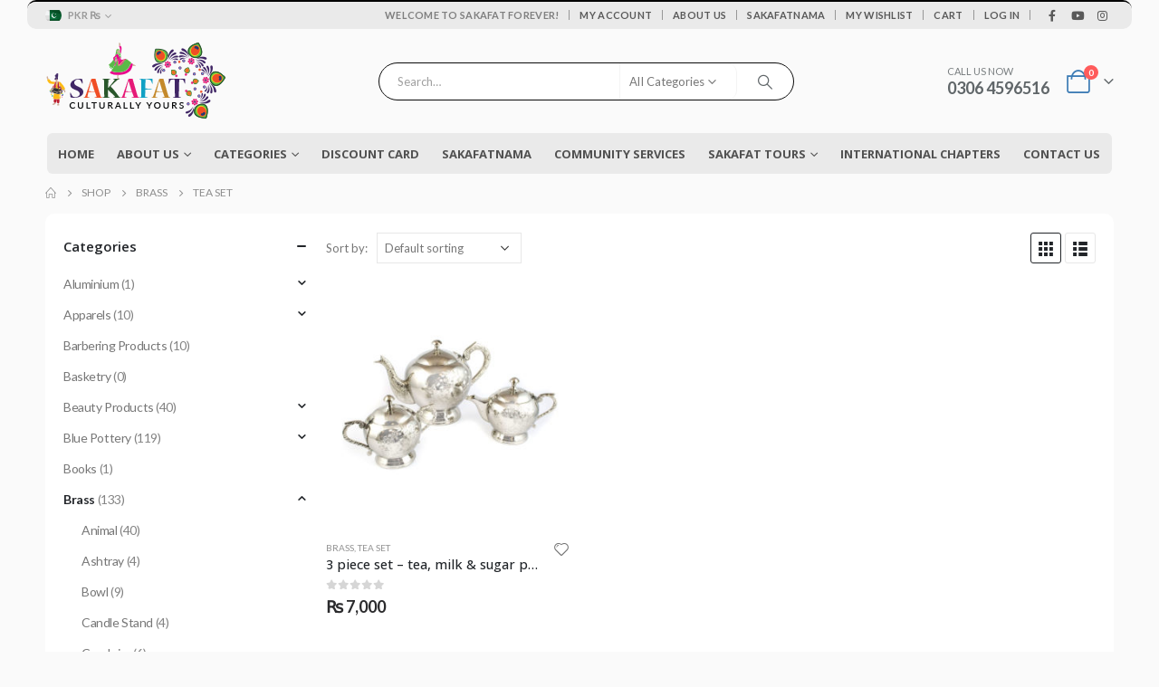

--- FILE ---
content_type: text/html; charset=UTF-8
request_url: https://www.sakafatforever.com/product-category/brass/teaset_brass/
body_size: 26765
content:
	<!DOCTYPE html>
	<html  lang="en-US">
	<head>
		<meta http-equiv="X-UA-Compatible" content="IE=edge" />
		<meta http-equiv="Content-Type" content="text/html; charset=UTF-8" />
		<meta name="viewport" content="width=device-width, initial-scale=1, minimum-scale=1" />

		<link rel="profile" href="https://gmpg.org/xfn/11" />
		<link rel="pingback" href="https://www.sakafatforever.com/xmlrpc.php" />
						<script>document.documentElement.className = document.documentElement.className + ' yes-js js_active js'</script>
			<meta name='robots' content='index, follow, max-image-preview:large, max-snippet:-1, max-video-preview:-1' />
	<style>img:is([sizes="auto" i], [sizes^="auto," i]) { contain-intrinsic-size: 3000px 1500px }</style>
	
	<!-- This site is optimized with the Yoast SEO plugin v24.8.1 - https://yoast.com/wordpress/plugins/seo/ -->
	<title>Tea Set Archives - Sakafat Forever</title>
	<link rel="canonical" href="https://www.sakafatforever.com/product-category/brass/teaset_brass/" />
	<meta property="og:locale" content="en_US" />
	<meta property="og:type" content="article" />
	<meta property="og:title" content="Tea Set Archives - Sakafat Forever" />
	<meta property="og:url" content="https://www.sakafatforever.com/product-category/brass/teaset_brass/" />
	<meta property="og:site_name" content="Sakafat Forever" />
	<meta name="twitter:card" content="summary_large_image" />
	<script type="application/ld+json" class="yoast-schema-graph">{"@context":"https://schema.org","@graph":[{"@type":"CollectionPage","@id":"https://www.sakafatforever.com/product-category/brass/teaset_brass/","url":"https://www.sakafatforever.com/product-category/brass/teaset_brass/","name":"Tea Set Archives - Sakafat Forever","isPartOf":{"@id":"https://www.sakafatforever.com/#website"},"primaryImageOfPage":{"@id":"https://www.sakafatforever.com/product-category/brass/teaset_brass/#primaryimage"},"image":{"@id":"https://www.sakafatforever.com/product-category/brass/teaset_brass/#primaryimage"},"thumbnailUrl":"https://www.sakafatforever.com/wp-content/uploads/2019/10/teaset.jpg","breadcrumb":{"@id":"https://www.sakafatforever.com/product-category/brass/teaset_brass/#breadcrumb"},"inLanguage":"en-US"},{"@type":"ImageObject","inLanguage":"en-US","@id":"https://www.sakafatforever.com/product-category/brass/teaset_brass/#primaryimage","url":"https://www.sakafatforever.com/wp-content/uploads/2019/10/teaset.jpg","contentUrl":"https://www.sakafatforever.com/wp-content/uploads/2019/10/teaset.jpg","width":1200,"height":1200},{"@type":"BreadcrumbList","@id":"https://www.sakafatforever.com/product-category/brass/teaset_brass/#breadcrumb","itemListElement":[{"@type":"ListItem","position":1,"name":"Home","item":"https://www.sakafatforever.com/"},{"@type":"ListItem","position":2,"name":"Brass","item":"https://www.sakafatforever.com/product-category/brass/"},{"@type":"ListItem","position":3,"name":"Tea Set"}]},{"@type":"WebSite","@id":"https://www.sakafatforever.com/#website","url":"https://www.sakafatforever.com/","name":"Sakafat Forever","description":"Culturally Yours","publisher":{"@id":"https://www.sakafatforever.com/#organization"},"potentialAction":[{"@type":"SearchAction","target":{"@type":"EntryPoint","urlTemplate":"https://www.sakafatforever.com/?s={search_term_string}"},"query-input":{"@type":"PropertyValueSpecification","valueRequired":true,"valueName":"search_term_string"}}],"inLanguage":"en-US"},{"@type":"Organization","@id":"https://www.sakafatforever.com/#organization","name":"Sakafat Forever","url":"https://www.sakafatforever.com/","logo":{"@type":"ImageObject","inLanguage":"en-US","@id":"https://www.sakafatforever.com/#/schema/logo/image/","url":"https://www.sakafatforever.com/wp-content/uploads/2020/02/67089992_497482377461083_6982276192204226560_n.jpg","contentUrl":"https://www.sakafatforever.com/wp-content/uploads/2020/02/67089992_497482377461083_6982276192204226560_n.jpg","width":960,"height":960,"caption":"Sakafat Forever"},"image":{"@id":"https://www.sakafatforever.com/#/schema/logo/image/"}}]}</script>
	<!-- / Yoast SEO plugin. -->


<link rel="alternate" type="application/rss+xml" title="Sakafat Forever &raquo; Feed" href="https://www.sakafatforever.com/feed/" />
<link rel="alternate" type="application/rss+xml" title="Sakafat Forever &raquo; Comments Feed" href="https://www.sakafatforever.com/comments/feed/" />
<link rel="alternate" type="application/rss+xml" title="Sakafat Forever &raquo; Tea Set Category Feed" href="https://www.sakafatforever.com/product-category/brass/teaset_brass/feed/" />
		<link rel="shortcut icon" href="//www.sakafatforever.com/wp-content/uploads/2019/09/favicon.png" type="image/x-icon" />
				<link rel="apple-touch-icon" href="//www.sakafatforever.com/wp-content/uploads/2019/09/favicon.png" />
				<link rel="apple-touch-icon" sizes="120x120" href="//www.sakafatforever.com/wp-content/uploads/2019/09/favicon.png" />
				<link rel="apple-touch-icon" sizes="76x76" href="//www.sakafatforever.com/wp-content/uploads/2019/09/favicon.png" />
				<link rel="apple-touch-icon" sizes="152x152" href="//www.sakafatforever.com/wp-content/uploads/2019/09/favicon.png" />
				<!-- This site uses the Google Analytics by MonsterInsights plugin v9.4.1 - Using Analytics tracking - https://www.monsterinsights.com/ -->
		<!-- Note: MonsterInsights is not currently configured on this site. The site owner needs to authenticate with Google Analytics in the MonsterInsights settings panel. -->
					<!-- No tracking code set -->
				<!-- / Google Analytics by MonsterInsights -->
		<script>
window._wpemojiSettings = {"baseUrl":"https:\/\/s.w.org\/images\/core\/emoji\/15.0.3\/72x72\/","ext":".png","svgUrl":"https:\/\/s.w.org\/images\/core\/emoji\/15.0.3\/svg\/","svgExt":".svg","source":{"concatemoji":"https:\/\/www.sakafatforever.com\/wp-includes\/js\/wp-emoji-release.min.js?ver=6.7.2"}};
/*! This file is auto-generated */
!function(i,n){var o,s,e;function c(e){try{var t={supportTests:e,timestamp:(new Date).valueOf()};sessionStorage.setItem(o,JSON.stringify(t))}catch(e){}}function p(e,t,n){e.clearRect(0,0,e.canvas.width,e.canvas.height),e.fillText(t,0,0);var t=new Uint32Array(e.getImageData(0,0,e.canvas.width,e.canvas.height).data),r=(e.clearRect(0,0,e.canvas.width,e.canvas.height),e.fillText(n,0,0),new Uint32Array(e.getImageData(0,0,e.canvas.width,e.canvas.height).data));return t.every(function(e,t){return e===r[t]})}function u(e,t,n){switch(t){case"flag":return n(e,"\ud83c\udff3\ufe0f\u200d\u26a7\ufe0f","\ud83c\udff3\ufe0f\u200b\u26a7\ufe0f")?!1:!n(e,"\ud83c\uddfa\ud83c\uddf3","\ud83c\uddfa\u200b\ud83c\uddf3")&&!n(e,"\ud83c\udff4\udb40\udc67\udb40\udc62\udb40\udc65\udb40\udc6e\udb40\udc67\udb40\udc7f","\ud83c\udff4\u200b\udb40\udc67\u200b\udb40\udc62\u200b\udb40\udc65\u200b\udb40\udc6e\u200b\udb40\udc67\u200b\udb40\udc7f");case"emoji":return!n(e,"\ud83d\udc26\u200d\u2b1b","\ud83d\udc26\u200b\u2b1b")}return!1}function f(e,t,n){var r="undefined"!=typeof WorkerGlobalScope&&self instanceof WorkerGlobalScope?new OffscreenCanvas(300,150):i.createElement("canvas"),a=r.getContext("2d",{willReadFrequently:!0}),o=(a.textBaseline="top",a.font="600 32px Arial",{});return e.forEach(function(e){o[e]=t(a,e,n)}),o}function t(e){var t=i.createElement("script");t.src=e,t.defer=!0,i.head.appendChild(t)}"undefined"!=typeof Promise&&(o="wpEmojiSettingsSupports",s=["flag","emoji"],n.supports={everything:!0,everythingExceptFlag:!0},e=new Promise(function(e){i.addEventListener("DOMContentLoaded",e,{once:!0})}),new Promise(function(t){var n=function(){try{var e=JSON.parse(sessionStorage.getItem(o));if("object"==typeof e&&"number"==typeof e.timestamp&&(new Date).valueOf()<e.timestamp+604800&&"object"==typeof e.supportTests)return e.supportTests}catch(e){}return null}();if(!n){if("undefined"!=typeof Worker&&"undefined"!=typeof OffscreenCanvas&&"undefined"!=typeof URL&&URL.createObjectURL&&"undefined"!=typeof Blob)try{var e="postMessage("+f.toString()+"("+[JSON.stringify(s),u.toString(),p.toString()].join(",")+"));",r=new Blob([e],{type:"text/javascript"}),a=new Worker(URL.createObjectURL(r),{name:"wpTestEmojiSupports"});return void(a.onmessage=function(e){c(n=e.data),a.terminate(),t(n)})}catch(e){}c(n=f(s,u,p))}t(n)}).then(function(e){for(var t in e)n.supports[t]=e[t],n.supports.everything=n.supports.everything&&n.supports[t],"flag"!==t&&(n.supports.everythingExceptFlag=n.supports.everythingExceptFlag&&n.supports[t]);n.supports.everythingExceptFlag=n.supports.everythingExceptFlag&&!n.supports.flag,n.DOMReady=!1,n.readyCallback=function(){n.DOMReady=!0}}).then(function(){return e}).then(function(){var e;n.supports.everything||(n.readyCallback(),(e=n.source||{}).concatemoji?t(e.concatemoji):e.wpemoji&&e.twemoji&&(t(e.twemoji),t(e.wpemoji)))}))}((window,document),window._wpemojiSettings);
</script>
<style id='wp-emoji-styles-inline-css'>

	img.wp-smiley, img.emoji {
		display: inline !important;
		border: none !important;
		box-shadow: none !important;
		height: 1em !important;
		width: 1em !important;
		margin: 0 0.07em !important;
		vertical-align: -0.1em !important;
		background: none !important;
		padding: 0 !important;
	}
</style>
<link rel='stylesheet' id='wp-block-library-css' href='https://www.sakafatforever.com/wp-includes/css/dist/block-library/style.min.css?ver=6.7.2' media='all' />
<style id='wp-block-library-theme-inline-css'>
.wp-block-audio :where(figcaption){color:#555;font-size:13px;text-align:center}.is-dark-theme .wp-block-audio :where(figcaption){color:#ffffffa6}.wp-block-audio{margin:0 0 1em}.wp-block-code{border:1px solid #ccc;border-radius:4px;font-family:Menlo,Consolas,monaco,monospace;padding:.8em 1em}.wp-block-embed :where(figcaption){color:#555;font-size:13px;text-align:center}.is-dark-theme .wp-block-embed :where(figcaption){color:#ffffffa6}.wp-block-embed{margin:0 0 1em}.blocks-gallery-caption{color:#555;font-size:13px;text-align:center}.is-dark-theme .blocks-gallery-caption{color:#ffffffa6}:root :where(.wp-block-image figcaption){color:#555;font-size:13px;text-align:center}.is-dark-theme :root :where(.wp-block-image figcaption){color:#ffffffa6}.wp-block-image{margin:0 0 1em}.wp-block-pullquote{border-bottom:4px solid;border-top:4px solid;color:currentColor;margin-bottom:1.75em}.wp-block-pullquote cite,.wp-block-pullquote footer,.wp-block-pullquote__citation{color:currentColor;font-size:.8125em;font-style:normal;text-transform:uppercase}.wp-block-quote{border-left:.25em solid;margin:0 0 1.75em;padding-left:1em}.wp-block-quote cite,.wp-block-quote footer{color:currentColor;font-size:.8125em;font-style:normal;position:relative}.wp-block-quote:where(.has-text-align-right){border-left:none;border-right:.25em solid;padding-left:0;padding-right:1em}.wp-block-quote:where(.has-text-align-center){border:none;padding-left:0}.wp-block-quote.is-large,.wp-block-quote.is-style-large,.wp-block-quote:where(.is-style-plain){border:none}.wp-block-search .wp-block-search__label{font-weight:700}.wp-block-search__button{border:1px solid #ccc;padding:.375em .625em}:where(.wp-block-group.has-background){padding:1.25em 2.375em}.wp-block-separator.has-css-opacity{opacity:.4}.wp-block-separator{border:none;border-bottom:2px solid;margin-left:auto;margin-right:auto}.wp-block-separator.has-alpha-channel-opacity{opacity:1}.wp-block-separator:not(.is-style-wide):not(.is-style-dots){width:100px}.wp-block-separator.has-background:not(.is-style-dots){border-bottom:none;height:1px}.wp-block-separator.has-background:not(.is-style-wide):not(.is-style-dots){height:2px}.wp-block-table{margin:0 0 1em}.wp-block-table td,.wp-block-table th{word-break:normal}.wp-block-table :where(figcaption){color:#555;font-size:13px;text-align:center}.is-dark-theme .wp-block-table :where(figcaption){color:#ffffffa6}.wp-block-video :where(figcaption){color:#555;font-size:13px;text-align:center}.is-dark-theme .wp-block-video :where(figcaption){color:#ffffffa6}.wp-block-video{margin:0 0 1em}:root :where(.wp-block-template-part.has-background){margin-bottom:0;margin-top:0;padding:1.25em 2.375em}
</style>
<link rel='stylesheet' id='yith-wcan-shortcodes-css' href='https://www.sakafatforever.com/wp-content/plugins/yith-woocommerce-ajax-navigation/assets/css/shortcodes.css?ver=5.9.0' media='all' />
<style id='yith-wcan-shortcodes-inline-css'>
:root{
	--yith-wcan-filters_colors_titles: #434343;
	--yith-wcan-filters_colors_background: #FFFFFF;
	--yith-wcan-filters_colors_accent: #A7144C;
	--yith-wcan-filters_colors_accent_r: 167;
	--yith-wcan-filters_colors_accent_g: 20;
	--yith-wcan-filters_colors_accent_b: 76;
	--yith-wcan-color_swatches_border_radius: 100%;
	--yith-wcan-color_swatches_size: 30px;
	--yith-wcan-labels_style_background: #FFFFFF;
	--yith-wcan-labels_style_background_hover: #A7144C;
	--yith-wcan-labels_style_background_active: #A7144C;
	--yith-wcan-labels_style_text: #434343;
	--yith-wcan-labels_style_text_hover: #FFFFFF;
	--yith-wcan-labels_style_text_active: #FFFFFF;
	--yith-wcan-anchors_style_text: #434343;
	--yith-wcan-anchors_style_text_hover: #A7144C;
	--yith-wcan-anchors_style_text_active: #A7144C;
}
</style>
<link rel='stylesheet' id='jquery-selectBox-css' href='https://www.sakafatforever.com/wp-content/plugins/yith-woocommerce-wishlist/assets/css/jquery.selectBox.css?ver=1.2.0' media='all' />
<link rel='stylesheet' id='woocommerce_prettyPhoto_css-css' href='//www.sakafatforever.com/wp-content/plugins/woocommerce/assets/css/prettyPhoto.css?ver=3.1.6' media='all' />
<link rel='stylesheet' id='yith-wcwl-main-css' href='https://www.sakafatforever.com/wp-content/plugins/yith-woocommerce-wishlist/assets/css/style.css?ver=4.4.0' media='all' />
<style id='yith-wcwl-main-inline-css'>
 :root { --add-to-wishlist-icon-color: #222529; --added-to-wishlist-icon-color: #e27c7c; --rounded-corners-radius: 16px; --add-to-cart-rounded-corners-radius: 16px; --feedback-duration: 3s } 
 :root { --add-to-wishlist-icon-color: #222529; --added-to-wishlist-icon-color: #e27c7c; --rounded-corners-radius: 16px; --add-to-cart-rounded-corners-radius: 16px; --feedback-duration: 3s } 
</style>
<link rel='stylesheet' id='coblocks-frontend-css' href='https://www.sakafatforever.com/wp-content/plugins/coblocks/dist/style-coblocks-1.css?ver=3.1.15' media='all' />
<link rel='stylesheet' id='coblocks-extensions-css' href='https://www.sakafatforever.com/wp-content/plugins/coblocks/dist/style-coblocks-extensions.css?ver=3.1.15' media='all' />
<link rel='stylesheet' id='coblocks-animation-css' href='https://www.sakafatforever.com/wp-content/plugins/coblocks/dist/style-coblocks-animation.css?ver=2677611078ee87eb3b1c' media='all' />
<style id='classic-theme-styles-inline-css'>
/*! This file is auto-generated */
.wp-block-button__link{color:#fff;background-color:#32373c;border-radius:9999px;box-shadow:none;text-decoration:none;padding:calc(.667em + 2px) calc(1.333em + 2px);font-size:1.125em}.wp-block-file__button{background:#32373c;color:#fff;text-decoration:none}
</style>
<style id='global-styles-inline-css'>
:root{--wp--preset--aspect-ratio--square: 1;--wp--preset--aspect-ratio--4-3: 4/3;--wp--preset--aspect-ratio--3-4: 3/4;--wp--preset--aspect-ratio--3-2: 3/2;--wp--preset--aspect-ratio--2-3: 2/3;--wp--preset--aspect-ratio--16-9: 16/9;--wp--preset--aspect-ratio--9-16: 9/16;--wp--preset--color--black: #000000;--wp--preset--color--cyan-bluish-gray: #abb8c3;--wp--preset--color--white: #ffffff;--wp--preset--color--pale-pink: #f78da7;--wp--preset--color--vivid-red: #cf2e2e;--wp--preset--color--luminous-vivid-orange: #ff6900;--wp--preset--color--luminous-vivid-amber: #fcb900;--wp--preset--color--light-green-cyan: #7bdcb5;--wp--preset--color--vivid-green-cyan: #00d084;--wp--preset--color--pale-cyan-blue: #8ed1fc;--wp--preset--color--vivid-cyan-blue: #0693e3;--wp--preset--color--vivid-purple: #9b51e0;--wp--preset--color--primary: var(--porto-primary-color);--wp--preset--color--secondary: var(--porto-secondary-color);--wp--preset--color--tertiary: var(--porto-tertiary-color);--wp--preset--color--quaternary: var(--porto-quaternary-color);--wp--preset--color--dark: var(--porto-dark-color);--wp--preset--color--light: var(--porto-light-color);--wp--preset--color--primary-hover: var(--porto-primary-light-5);--wp--preset--gradient--vivid-cyan-blue-to-vivid-purple: linear-gradient(135deg,rgba(6,147,227,1) 0%,rgb(155,81,224) 100%);--wp--preset--gradient--light-green-cyan-to-vivid-green-cyan: linear-gradient(135deg,rgb(122,220,180) 0%,rgb(0,208,130) 100%);--wp--preset--gradient--luminous-vivid-amber-to-luminous-vivid-orange: linear-gradient(135deg,rgba(252,185,0,1) 0%,rgba(255,105,0,1) 100%);--wp--preset--gradient--luminous-vivid-orange-to-vivid-red: linear-gradient(135deg,rgba(255,105,0,1) 0%,rgb(207,46,46) 100%);--wp--preset--gradient--very-light-gray-to-cyan-bluish-gray: linear-gradient(135deg,rgb(238,238,238) 0%,rgb(169,184,195) 100%);--wp--preset--gradient--cool-to-warm-spectrum: linear-gradient(135deg,rgb(74,234,220) 0%,rgb(151,120,209) 20%,rgb(207,42,186) 40%,rgb(238,44,130) 60%,rgb(251,105,98) 80%,rgb(254,248,76) 100%);--wp--preset--gradient--blush-light-purple: linear-gradient(135deg,rgb(255,206,236) 0%,rgb(152,150,240) 100%);--wp--preset--gradient--blush-bordeaux: linear-gradient(135deg,rgb(254,205,165) 0%,rgb(254,45,45) 50%,rgb(107,0,62) 100%);--wp--preset--gradient--luminous-dusk: linear-gradient(135deg,rgb(255,203,112) 0%,rgb(199,81,192) 50%,rgb(65,88,208) 100%);--wp--preset--gradient--pale-ocean: linear-gradient(135deg,rgb(255,245,203) 0%,rgb(182,227,212) 50%,rgb(51,167,181) 100%);--wp--preset--gradient--electric-grass: linear-gradient(135deg,rgb(202,248,128) 0%,rgb(113,206,126) 100%);--wp--preset--gradient--midnight: linear-gradient(135deg,rgb(2,3,129) 0%,rgb(40,116,252) 100%);--wp--preset--font-size--small: 13px;--wp--preset--font-size--medium: 20px;--wp--preset--font-size--large: 36px;--wp--preset--font-size--x-large: 42px;--wp--preset--spacing--20: 0.44rem;--wp--preset--spacing--30: 0.67rem;--wp--preset--spacing--40: 1rem;--wp--preset--spacing--50: 1.5rem;--wp--preset--spacing--60: 2.25rem;--wp--preset--spacing--70: 3.38rem;--wp--preset--spacing--80: 5.06rem;--wp--preset--shadow--natural: 6px 6px 9px rgba(0, 0, 0, 0.2);--wp--preset--shadow--deep: 12px 12px 50px rgba(0, 0, 0, 0.4);--wp--preset--shadow--sharp: 6px 6px 0px rgba(0, 0, 0, 0.2);--wp--preset--shadow--outlined: 6px 6px 0px -3px rgba(255, 255, 255, 1), 6px 6px rgba(0, 0, 0, 1);--wp--preset--shadow--crisp: 6px 6px 0px rgba(0, 0, 0, 1);}:where(.is-layout-flex){gap: 0.5em;}:where(.is-layout-grid){gap: 0.5em;}body .is-layout-flex{display: flex;}.is-layout-flex{flex-wrap: wrap;align-items: center;}.is-layout-flex > :is(*, div){margin: 0;}body .is-layout-grid{display: grid;}.is-layout-grid > :is(*, div){margin: 0;}:where(.wp-block-columns.is-layout-flex){gap: 2em;}:where(.wp-block-columns.is-layout-grid){gap: 2em;}:where(.wp-block-post-template.is-layout-flex){gap: 1.25em;}:where(.wp-block-post-template.is-layout-grid){gap: 1.25em;}.has-black-color{color: var(--wp--preset--color--black) !important;}.has-cyan-bluish-gray-color{color: var(--wp--preset--color--cyan-bluish-gray) !important;}.has-white-color{color: var(--wp--preset--color--white) !important;}.has-pale-pink-color{color: var(--wp--preset--color--pale-pink) !important;}.has-vivid-red-color{color: var(--wp--preset--color--vivid-red) !important;}.has-luminous-vivid-orange-color{color: var(--wp--preset--color--luminous-vivid-orange) !important;}.has-luminous-vivid-amber-color{color: var(--wp--preset--color--luminous-vivid-amber) !important;}.has-light-green-cyan-color{color: var(--wp--preset--color--light-green-cyan) !important;}.has-vivid-green-cyan-color{color: var(--wp--preset--color--vivid-green-cyan) !important;}.has-pale-cyan-blue-color{color: var(--wp--preset--color--pale-cyan-blue) !important;}.has-vivid-cyan-blue-color{color: var(--wp--preset--color--vivid-cyan-blue) !important;}.has-vivid-purple-color{color: var(--wp--preset--color--vivid-purple) !important;}.has-black-background-color{background-color: var(--wp--preset--color--black) !important;}.has-cyan-bluish-gray-background-color{background-color: var(--wp--preset--color--cyan-bluish-gray) !important;}.has-white-background-color{background-color: var(--wp--preset--color--white) !important;}.has-pale-pink-background-color{background-color: var(--wp--preset--color--pale-pink) !important;}.has-vivid-red-background-color{background-color: var(--wp--preset--color--vivid-red) !important;}.has-luminous-vivid-orange-background-color{background-color: var(--wp--preset--color--luminous-vivid-orange) !important;}.has-luminous-vivid-amber-background-color{background-color: var(--wp--preset--color--luminous-vivid-amber) !important;}.has-light-green-cyan-background-color{background-color: var(--wp--preset--color--light-green-cyan) !important;}.has-vivid-green-cyan-background-color{background-color: var(--wp--preset--color--vivid-green-cyan) !important;}.has-pale-cyan-blue-background-color{background-color: var(--wp--preset--color--pale-cyan-blue) !important;}.has-vivid-cyan-blue-background-color{background-color: var(--wp--preset--color--vivid-cyan-blue) !important;}.has-vivid-purple-background-color{background-color: var(--wp--preset--color--vivid-purple) !important;}.has-black-border-color{border-color: var(--wp--preset--color--black) !important;}.has-cyan-bluish-gray-border-color{border-color: var(--wp--preset--color--cyan-bluish-gray) !important;}.has-white-border-color{border-color: var(--wp--preset--color--white) !important;}.has-pale-pink-border-color{border-color: var(--wp--preset--color--pale-pink) !important;}.has-vivid-red-border-color{border-color: var(--wp--preset--color--vivid-red) !important;}.has-luminous-vivid-orange-border-color{border-color: var(--wp--preset--color--luminous-vivid-orange) !important;}.has-luminous-vivid-amber-border-color{border-color: var(--wp--preset--color--luminous-vivid-amber) !important;}.has-light-green-cyan-border-color{border-color: var(--wp--preset--color--light-green-cyan) !important;}.has-vivid-green-cyan-border-color{border-color: var(--wp--preset--color--vivid-green-cyan) !important;}.has-pale-cyan-blue-border-color{border-color: var(--wp--preset--color--pale-cyan-blue) !important;}.has-vivid-cyan-blue-border-color{border-color: var(--wp--preset--color--vivid-cyan-blue) !important;}.has-vivid-purple-border-color{border-color: var(--wp--preset--color--vivid-purple) !important;}.has-vivid-cyan-blue-to-vivid-purple-gradient-background{background: var(--wp--preset--gradient--vivid-cyan-blue-to-vivid-purple) !important;}.has-light-green-cyan-to-vivid-green-cyan-gradient-background{background: var(--wp--preset--gradient--light-green-cyan-to-vivid-green-cyan) !important;}.has-luminous-vivid-amber-to-luminous-vivid-orange-gradient-background{background: var(--wp--preset--gradient--luminous-vivid-amber-to-luminous-vivid-orange) !important;}.has-luminous-vivid-orange-to-vivid-red-gradient-background{background: var(--wp--preset--gradient--luminous-vivid-orange-to-vivid-red) !important;}.has-very-light-gray-to-cyan-bluish-gray-gradient-background{background: var(--wp--preset--gradient--very-light-gray-to-cyan-bluish-gray) !important;}.has-cool-to-warm-spectrum-gradient-background{background: var(--wp--preset--gradient--cool-to-warm-spectrum) !important;}.has-blush-light-purple-gradient-background{background: var(--wp--preset--gradient--blush-light-purple) !important;}.has-blush-bordeaux-gradient-background{background: var(--wp--preset--gradient--blush-bordeaux) !important;}.has-luminous-dusk-gradient-background{background: var(--wp--preset--gradient--luminous-dusk) !important;}.has-pale-ocean-gradient-background{background: var(--wp--preset--gradient--pale-ocean) !important;}.has-electric-grass-gradient-background{background: var(--wp--preset--gradient--electric-grass) !important;}.has-midnight-gradient-background{background: var(--wp--preset--gradient--midnight) !important;}.has-small-font-size{font-size: var(--wp--preset--font-size--small) !important;}.has-medium-font-size{font-size: var(--wp--preset--font-size--medium) !important;}.has-large-font-size{font-size: var(--wp--preset--font-size--large) !important;}.has-x-large-font-size{font-size: var(--wp--preset--font-size--x-large) !important;}
:where(.wp-block-post-template.is-layout-flex){gap: 1.25em;}:where(.wp-block-post-template.is-layout-grid){gap: 1.25em;}
:where(.wp-block-columns.is-layout-flex){gap: 2em;}:where(.wp-block-columns.is-layout-grid){gap: 2em;}
:root :where(.wp-block-pullquote){font-size: 1.5em;line-height: 1.6;}
</style>
<link rel='stylesheet' id='contact-form-7-css' href='https://www.sakafatforever.com/wp-content/plugins/contact-form-7/includes/css/styles.css?ver=6.0.6' media='all' />
<style id='woocommerce-inline-inline-css'>
.woocommerce form .form-row .required { visibility: visible; }
</style>
<link rel='stylesheet' id='wp-components-css' href='https://www.sakafatforever.com/wp-includes/css/dist/components/style.min.css?ver=6.7.2' media='all' />
<link rel='stylesheet' id='godaddy-styles-css' href='https://www.sakafatforever.com/wp-content/plugins/coblocks/includes/Dependencies/GoDaddy/Styles/build/latest.css?ver=2.0.2' media='all' />
<link rel='stylesheet' id='yith-wcan-frontend-css' href='https://www.sakafatforever.com/wp-content/plugins/yith-woocommerce-ajax-navigation/assets/css/frontend.css?ver=5.9.0' media='all' />
<link rel='stylesheet' id='brands-styles-css' href='https://www.sakafatforever.com/wp-content/plugins/woocommerce/assets/css/brands.css?ver=9.8.1' media='all' />
<link rel='stylesheet' id='porto-fs-progress-bar-css' href='https://www.sakafatforever.com/wp-content/themes/porto/inc/lib/woocommerce-shipping-progress-bar/shipping-progress-bar.css?ver=7.3.2' media='all' />
<link rel='stylesheet' id='porto-css-vars-css' href='https://www.sakafatforever.com/wp-content/uploads/porto_styles/theme_css_vars.css?ver=7.3.2' media='all' />
<link rel='stylesheet' id='js_composer_front-css' href='https://www.sakafatforever.com/wp-content/plugins/js_composer/assets/css/js_composer.min.css?ver=8.3.1' media='all' />
<link rel='stylesheet' id='bootstrap-css' href='https://www.sakafatforever.com/wp-content/uploads/porto_styles/bootstrap.css?ver=7.3.2' media='all' />
<link rel='stylesheet' id='porto-plugins-css' href='https://www.sakafatforever.com/wp-content/themes/porto/css/plugins.css?ver=7.3.2' media='all' />
<link rel='stylesheet' id='porto-theme-css' href='https://www.sakafatforever.com/wp-content/themes/porto/css/theme.css?ver=7.3.2' media='all' />
<link rel='stylesheet' id='porto-theme-portfolio-css' href='https://www.sakafatforever.com/wp-content/themes/porto/css/theme_portfolio.css?ver=7.3.2' media='all' />
<link rel='stylesheet' id='porto-theme-member-css' href='https://www.sakafatforever.com/wp-content/themes/porto/css/theme_member.css?ver=7.3.2' media='all' />
<link rel='stylesheet' id='porto-theme-event-css' href='https://www.sakafatforever.com/wp-content/themes/porto/css/theme_event.css?ver=7.3.2' media='all' />
<link rel='stylesheet' id='porto-shortcodes-css' href='https://www.sakafatforever.com/wp-content/uploads/porto_styles/shortcodes.css?ver=7.3.2' media='all' />
<link rel='stylesheet' id='porto-theme-shop-css' href='https://www.sakafatforever.com/wp-content/themes/porto/css/theme_shop.css?ver=7.3.2' media='all' />
<link rel='stylesheet' id='porto-shop-toolbar-css' href='https://www.sakafatforever.com/wp-content/themes/porto/css/theme/shop/other/toolbar.css?ver=7.3.2' media='all' />
<link rel='stylesheet' id='porto-theme-wpb-css' href='https://www.sakafatforever.com/wp-content/themes/porto/css/theme_wpb.css?ver=7.3.2' media='all' />
<link rel='stylesheet' id='porto-theme-radius-css' href='https://www.sakafatforever.com/wp-content/themes/porto/css/theme_radius.css?ver=7.3.2' media='all' />
<link rel='stylesheet' id='porto-dynamic-style-css' href='https://www.sakafatforever.com/wp-content/uploads/porto_styles/dynamic_style.css?ver=7.3.2' media='all' />
<link rel='stylesheet' id='porto-type-builder-css' href='https://www.sakafatforever.com/wp-content/plugins/porto-functionality/builders/assets/type-builder.css?ver=3.4.6' media='all' />
<link rel='stylesheet' id='porto-account-login-style-css' href='https://www.sakafatforever.com/wp-content/themes/porto/css/theme/shop/login-style/account-login.css?ver=7.3.2' media='all' />
<link rel='stylesheet' id='porto-theme-woopage-css' href='https://www.sakafatforever.com/wp-content/themes/porto/css/theme/shop/other/woopage.css?ver=7.3.2' media='all' />
<link rel='stylesheet' id='porto-style-css' href='https://www.sakafatforever.com/wp-content/themes/porto/style.css?ver=7.3.2' media='all' />
<style id='porto-style-inline-css'>
.side-header-narrow-bar-logo{max-width:110px}#header,.sticky-header .header-main.sticky{border-top:2px solid #000000}@media (min-width:992px){}.page-top ul.breadcrumb > li.home{display:inline-block}.page-top ul.breadcrumb > li.home a{position:relative;width:1em;text-indent:-9999px}.page-top ul.breadcrumb > li.home a:after{content:"\e883";font-family:'porto';float:left;text-indent:0}#login-form-popup{max-width:480px}body.boxed .main-menu-wrap{background:#0088cc;padding:8px 0}#breadcrumbs-boxed .page-top{padding-top:10px;min-height:44px;padding-bottom:10px}.no-breadcrumbs .main-content{padding-top:10px}#main{padding-top:1px}.main-content,.left-sidebar,.right-sidebar{padding-bottom:15px}.main-boxed > .container > .shop-loop-before{margin-top:20px}.left-sidebar,.right-sidebar,.main-content{padding-top:20px}.product-layout-transparent{margin-top:-20px}#header .searchform-popup .search-toggle,#header .searchform-popup .search-toggle:hover{color:#3d7cb5}#header .searchform:before{color:#fff;top:-22px}#mini-cart.minicart-arrow-alt .cart-head:after{color:#606669}#header .header-main .header-contact{font-size:11px;line-height:1;text-align:left}.sticky-header .main-menu-wrap .container{min-height:50px}#header .searchform input,#header .searchform select,#header .searchform .selectric,#header .searchform .selectric-hover .selectric{border-right-color:#f4f4f4}#header.sticky-header .mobile-toggle{color:#fff}.sticky-header .header-main.sticky,#header.sticky-header .main-menu-wrap{border-top:none}*,*::before,*::after{box-sizing:border-box;border-radius:10px}.thumb-info.thumb-info-no-borders,.thumb-info.thumb-info-no-borders .thumb-info-wrapper,.thumb-info.thumb-info-no-borders img{border:0;padding:0;margin:0;border-radius:10px}@media (max-width:575px){.home-slider.vc_row{margin-bottom:0 !important}}.owl-carousel.nav-inside-center .owl-dots{right:auto;left:50%;transform:translateX(-50%);-webkit-transform:translateX(-50%)}.owl-carousel.nav-inside .owl-dots{position:absolute;bottom:20px}.owl-carousel.nav-inside-left .owl-dots{left:25px}.owl-carousel .owl-dots .owl-dot span{margin-left:3px;margin-right:3px;width:13px;height:13px;border:2px solid rgba(0,0,0,0.2);border-radius:8px;background:none}.owl-carousel .owl-dots .owl-dot.active span,.owl-carousel .owl-dots .owl-dot:hover span{border-color:#05131c;background:none;position:relative}.owl-carousel .owl-dots .owl-dot.active span:after,.owl-carousel .owl-dots .owl-dot:hover span:after{content:'';position:absolute;left:3px;top:3px;right:3px;bottom:3px;background-color:#05131c;border-radius:20px}.owl-carousel .owl-nav [class*="owl-"]{background:none !important;border:none !important;color:#3a3a3c !important;font-size:22px}.owl-carousel .owl-nav .owl-prev:before{content:"\e829"}.owl-carousel .owl-nav .owl-next:before{content:"\e828"}.owl-carousel.show-nav-title .owl-nav [class*="owl-"],.owl-carousel.show-nav-title .owl-nav [class*="owl-"]:hover,.owl-carousel.show-nav-title .owl-nav [class*="owl-"]:active{font-size:12px}.owl-carousel.show-nav-title .owl-nav .owl-prev{left:-42px}.product-summary-images{margin-top:20px}.product-layout-wide_grid .product-summary-wrap{margin-top:0}body.woocommerce-page.archive .sidebar-content,.product-images{border-radius:2px}.product-nav a{color:#555}.product-nav a:hover{color:#1b65a9}ul.products li.product-col .product-inner{background:#fff}.star-rating span:before{color:#2b2b2d}ul.products li.product-col .price{font-size:18px;color:#2b2b2d}ul.products li.product-outimage_aq_onimage.with-padding .add-links .quickview{left:-15px;right:-15px;width:auto}.porto-related-products{background:none;padding-top:0;padding-bottom:10px}.porto-related-products .related{margin-bottom:0}.porto-related-products .products-slider .product-col{margin-bottom:10px}#content-bottom + .porto-related-products{padding-top:40px}.woocommerce-message{margin:12px 0 0}.woocommerce-pagination.load-more > .page-numbers{margin-bottom:11px}.special-products ul.products li.product .rating-wrap,.special-products ul.products li.product .add-links-wrap{display:none}.special-products .porto-products{margin-bottom:5px}.special-products .products-slider.owl-carousel .owl-dots{margin-top:0}.home .products-slider li.product-col .variations_form{display:none}#footer .widget-title{font-size:14px;font-weight:600;text-transform:uppercase}#footer-boxed{margin-top:40px}#footer .widget .widget_wysija{max-width:375px}#footer .widget .widget_wysija > p:not(.wysija-paragraph){display:none}#footer .widget_wysija_cont .wysija-input,#footer .widget_wysija_cont .wysija-submit{height:44px}#footer .widget_wysija_cont .wysija-input{border-radius:30px 0 0 30px;background:#ebebee;border:none;box-shadow:none;padding-left:20px}#footer .widget_wysija_cont .wysija-submit{padding-left:20px;padding-right:20px;border-radius:0 30px 30px 0}#footer .contact-details i{display:none}#footer .contact-details strong{text-transform:uppercase;padding-left:0}#footer .contact-details span{padding-left:0}html #topcontrol{width:40px;height:40px;right:15px;border-radius:5px 5px 0 0}.newsletter-popup-form .formError .formErrorContent{color:#fff !important;width:165px}.newsletter-popup-form .wysija-submit:hover{background:#e6e6e6}.newsletter-popup-form{position:relative;max-width:700px;width:100%;margin-left:auto;margin-right:auto;box-shadow:0 10px 25px rgba(0,0,0,0.5);background:url(https://www.sakafatforever.com/wp-content/uploads/2019/09/popupimage.jpg) no-repeat;background-size:cover;padding:30px 30px 10px;background-position:bottom right}.newsletter-popup-form .porto-modal-content{max-width:332px;padding:0;text-align:center;width:100%;background:none}.newsletter-popup-form h2{color:#313131;font-size:16px;font-weight:700;letter-spacing:0;margin:20px 0 12px}.newsletter-popup-form .widget_wysija{color:#444;font-size:13px;line-height:1.4}.newsletter-popup-form .widget_wysija:after{content:'';display:block;clear:both}.newsletter-popup-form .wysija-paragraph{float:left;margin-top:0;text-align:left;width:83%;margin-bottom:15px}.newsletter-popup-form .wysija-submit{background:#fff;border-color:#ccc;border-radius:0 5px 5px 0;color:#686868;float:left;margin-left:-2px;margin-top:0;padding:0 12px;height:34px}.newsletter-popup-form .wysija-input{border:1px solid #ccc;border-radius:5px 0 0 5px;box-shadow:0 1px 1px rgba(0,0,0,0.075) inset;color:#bfbfa6;font-size:13px;padding:7px 12px;width:100%}.newsletter-popup-form .checkbox{color:#777;font-size:11px}.newsletter-popup-form .text-form{letter-spacing:.04em}.newsletter-notification-form > .vc_column-inner{padding-top:0 !important}.rtl .newsletter-popup-form .wysija-paragraph{float:right;text-align:right}.rtl .newsletter-popup-form .wysija-submit{border-radius:5px 0 0 5px;float:right;margin-right:-2px;margin-left:0}.rtl .newsletter-popup-form .wysija-input{border-radius:0 5px 5px 0}.rtl #header .header-main .header-contact{text-align:right}.rtl .switcher-wrap img{margin-right:0;margin-left:3px}.rtl .owl-carousel.nav-inside-left .owl-dots{right:25px;left:auto}.rtl .owl-carousel .owl-nav .owl-prev:before{content:"\e828"}.rtl .owl-carousel .owl-nav .owl-next:before{content:"\e829"}.rtl #footer .widget_wysija_cont .wysija-input{border-radius:0 30px 30px 0}.rtl #footer .widget_wysija_cont .wysija-submit{border-radius:30px 0 0 30px}.rtl #footer .contact-details strong,.rtl #footer .contact-details span{padding-right:0}.rtl #topcontrol{left:auto;right:15px}
</style>
<link rel='stylesheet' id='styles-child-css' href='https://www.sakafatforever.com/wp-content/themes/porto-child/style.css?ver=6.7.2' media='all' />
<script src="https://www.sakafatforever.com/wp-includes/js/jquery/jquery.min.js?ver=3.7.1" id="jquery-core-js"></script>
<script src="https://www.sakafatforever.com/wp-includes/js/jquery/jquery-migrate.min.js?ver=3.4.1" id="jquery-migrate-js"></script>
<script src="https://www.sakafatforever.com/wp-content/plugins/woocommerce/assets/js/jquery-blockui/jquery.blockUI.min.js?ver=2.7.0-wc.9.8.1" id="jquery-blockui-js" data-wp-strategy="defer"></script>
<script id="wc-add-to-cart-js-extra">
var wc_add_to_cart_params = {"ajax_url":"\/wp-admin\/admin-ajax.php","wc_ajax_url":"\/?wc-ajax=%%endpoint%%","i18n_view_cart":"View cart","cart_url":"https:\/\/www.sakafatforever.com\/cart\/","is_cart":"","cart_redirect_after_add":"no"};
</script>
<script src="https://www.sakafatforever.com/wp-content/plugins/woocommerce/assets/js/frontend/add-to-cart.min.js?ver=9.8.1" id="wc-add-to-cart-js" data-wp-strategy="defer"></script>
<script src="https://www.sakafatforever.com/wp-content/plugins/woocommerce/assets/js/js-cookie/js.cookie.min.js?ver=2.1.4-wc.9.8.1" id="js-cookie-js" defer data-wp-strategy="defer"></script>
<script id="woocommerce-js-extra">
var woocommerce_params = {"ajax_url":"\/wp-admin\/admin-ajax.php","wc_ajax_url":"\/?wc-ajax=%%endpoint%%","i18n_password_show":"Show password","i18n_password_hide":"Hide password"};
</script>
<script src="https://www.sakafatforever.com/wp-content/plugins/woocommerce/assets/js/frontend/woocommerce.min.js?ver=9.8.1" id="woocommerce-js" defer data-wp-strategy="defer"></script>
<script src="https://www.sakafatforever.com/wp-content/plugins/js_composer/assets/js/vendors/woocommerce-add-to-cart.js?ver=8.3.1" id="vc_woocommerce-add-to-cart-js-js"></script>
<script id="wc-cart-fragments-js-extra">
var wc_cart_fragments_params = {"ajax_url":"\/wp-admin\/admin-ajax.php","wc_ajax_url":"\/?wc-ajax=%%endpoint%%","cart_hash_key":"wc_cart_hash_48aaae78334c99d3f25faaef472af05a","fragment_name":"wc_fragments_48aaae78334c99d3f25faaef472af05a","request_timeout":"15000"};
</script>
<script src="https://www.sakafatforever.com/wp-content/plugins/woocommerce/assets/js/frontend/cart-fragments.min.js?ver=9.8.1" id="wc-cart-fragments-js" defer data-wp-strategy="defer"></script>
<script></script><link rel="https://api.w.org/" href="https://www.sakafatforever.com/wp-json/" /><link rel="alternate" title="JSON" type="application/json" href="https://www.sakafatforever.com/wp-json/wp/v2/product_cat/149" /><link rel="EditURI" type="application/rsd+xml" title="RSD" href="https://www.sakafatforever.com/xmlrpc.php?rsd" />
<meta name="generator" content="WordPress 6.7.2" />
<meta name="generator" content="WooCommerce 9.8.1" />
<meta name="google-site-verification" content="4iC3slL3l4RtuB8knSFFI21CvxEITsXn-MR-hjG9xJY" />
<!-- Global site tag (gtag.js) - Google Analytics -->
<script async src="https://www.googletagmanager.com/gtag/js?id=UA-158627376-1"></script>
<script>
  window.dataLayer = window.dataLayer || [];
  function gtag(){dataLayer.push(arguments);}
  gtag('js', new Date());

  gtag('config', 'UA-158627376-1');
</script>		<script type="text/javascript" id="webfont-queue">
		WebFontConfig = {
			google: { families: [ 'Lato:400,500,600,700:cyrillic,cyrillic-ext,greek,greek-ext,khmer,latin,latin-ext,vietnamese','Shadows+Into+Light:400,700','Open+Sans:400,500,600,700,800','Playfair+Display:400,700','Oswald:400,600,700' ] }
		};
		(function(d) {
			var wf = d.createElement('script'), s = d.scripts[d.scripts.length - 1];
			wf.src = 'https://www.sakafatforever.com/wp-content/themes/porto/js/libs/webfont.js';
			wf.async = true;
			s.parentNode.insertBefore(wf, s);
		})(document);</script>
			<noscript><style>.woocommerce-product-gallery{ opacity: 1 !important; }</style></noscript>
	<meta name="generator" content="Powered by WPBakery Page Builder - drag and drop page builder for WordPress."/>
<meta name="generator" content="Powered by Slider Revolution 6.7.31 - responsive, Mobile-Friendly Slider Plugin for WordPress with comfortable drag and drop interface." />
<style id="infinite-scroll-css">.products-container .pagination, .products-container .page-links { display: none; }.products-container  { position: relative; }</style><script>function setREVStartSize(e){
			//window.requestAnimationFrame(function() {
				window.RSIW = window.RSIW===undefined ? window.innerWidth : window.RSIW;
				window.RSIH = window.RSIH===undefined ? window.innerHeight : window.RSIH;
				try {
					var pw = document.getElementById(e.c).parentNode.offsetWidth,
						newh;
					pw = pw===0 || isNaN(pw) || (e.l=="fullwidth" || e.layout=="fullwidth") ? window.RSIW : pw;
					e.tabw = e.tabw===undefined ? 0 : parseInt(e.tabw);
					e.thumbw = e.thumbw===undefined ? 0 : parseInt(e.thumbw);
					e.tabh = e.tabh===undefined ? 0 : parseInt(e.tabh);
					e.thumbh = e.thumbh===undefined ? 0 : parseInt(e.thumbh);
					e.tabhide = e.tabhide===undefined ? 0 : parseInt(e.tabhide);
					e.thumbhide = e.thumbhide===undefined ? 0 : parseInt(e.thumbhide);
					e.mh = e.mh===undefined || e.mh=="" || e.mh==="auto" ? 0 : parseInt(e.mh,0);
					if(e.layout==="fullscreen" || e.l==="fullscreen")
						newh = Math.max(e.mh,window.RSIH);
					else{
						e.gw = Array.isArray(e.gw) ? e.gw : [e.gw];
						for (var i in e.rl) if (e.gw[i]===undefined || e.gw[i]===0) e.gw[i] = e.gw[i-1];
						e.gh = e.el===undefined || e.el==="" || (Array.isArray(e.el) && e.el.length==0)? e.gh : e.el;
						e.gh = Array.isArray(e.gh) ? e.gh : [e.gh];
						for (var i in e.rl) if (e.gh[i]===undefined || e.gh[i]===0) e.gh[i] = e.gh[i-1];
											
						var nl = new Array(e.rl.length),
							ix = 0,
							sl;
						e.tabw = e.tabhide>=pw ? 0 : e.tabw;
						e.thumbw = e.thumbhide>=pw ? 0 : e.thumbw;
						e.tabh = e.tabhide>=pw ? 0 : e.tabh;
						e.thumbh = e.thumbhide>=pw ? 0 : e.thumbh;
						for (var i in e.rl) nl[i] = e.rl[i]<window.RSIW ? 0 : e.rl[i];
						sl = nl[0];
						for (var i in nl) if (sl>nl[i] && nl[i]>0) { sl = nl[i]; ix=i;}
						var m = pw>(e.gw[ix]+e.tabw+e.thumbw) ? 1 : (pw-(e.tabw+e.thumbw)) / (e.gw[ix]);
						newh =  (e.gh[ix] * m) + (e.tabh + e.thumbh);
					}
					var el = document.getElementById(e.c);
					if (el!==null && el) el.style.height = newh+"px";
					el = document.getElementById(e.c+"_wrapper");
					if (el!==null && el) {
						el.style.height = newh+"px";
						el.style.display = "block";
					}
				} catch(e){
					console.log("Failure at Presize of Slider:" + e)
				}
			//});
		  };</script>
<noscript><style> .wpb_animate_when_almost_visible { opacity: 1; }</style></noscript>	</head>
	<body data-rsssl=1 class="archive tax-product_cat term-teaset_brass term-149 wp-embed-responsive theme-porto woocommerce woocommerce-page woocommerce-no-js yith-wcan-free porto-rounded login-popup full blog-1 wpb-js-composer js-comp-ver-8.3.1 vc_responsive currency-pkr">
	
	<div class="page-wrapper"><!-- page wrapper -->
		
											<!-- header wrapper -->
				<div class="header-wrapper header-reveal">
										<div id="header-boxed">
										<header id="header" class="header-separate header-1 sticky-menu-header">
		<div class="header-top">
		<div class="container">
			<div class="header-left">
				<div class="switcher-wrap">			<ul id="menu-currency-switcher" class="currency-switcher porto-view-switcher mega-menu show-arrow">
				<li class="menu-item has-sub narrow">
					<a class="nolink" href="#"><span class="flag"><img src="https://www.sakafatforever.com/wp-content/uploads/2020/01/pakistan.png" height="12" alt="PKR" width="18" /></span>PKR &#8360;</a>
											<div class="popup">
							<div class="inner">
								<ul class="sub-menu woocs-switcher">
									<li rel="USD" class="menu-item"><a class="nolink" href="#"><span class="flag"><img src="https://www.sakafatforever.com/wp-content/uploads/2020/01/united-states.png" height="12" alt="USD" width="18" /></span>USD &#036;</a></li>								</ul>
							</div>
						</div>
									</li>
			</ul>
			</div>			</div>
			<div class="header-right">
				<span class="welcome-msg">WELCOME TO SAKAFAT FOREVER!</span><span class="gap">|</span><ul id="menu-top-navigation" class="top-links mega-menu show-arrow"><li id="nav-menu-item-1605" class="menu-item menu-item-type-post_type menu-item-object-page narrow"><a title="
						" href="https://www.sakafatforever.com/my-account/">My Account</a></li>
<li id="nav-menu-item-1604" class="menu-item menu-item-type-post_type menu-item-object-page narrow"><a title="
						" href="https://www.sakafatforever.com/about-us/">About Us</a></li>
<li id="nav-menu-item-1606" class="menu-item menu-item-type-post_type menu-item-object-page narrow"><a title="
						" href="https://www.sakafatforever.com/blog/">Sakafatnama</a></li>
<li id="nav-menu-item-1633" class="menu-item menu-item-type-post_type menu-item-object-page narrow"><a title="
						" href="https://www.sakafatforever.com/wishlist/">My Wishlist</a></li>
<li id="nav-menu-item-1634" class="menu-item menu-item-type-post_type menu-item-object-page narrow"><a title="
						" href="https://www.sakafatforever.com/cart/">Cart</a></li>
<li class="menu-item"><a class="porto-link-login" href="https://www.sakafatforever.com/my-account/">Log In</a></li></ul><span class="gap">|</span><div class="share-links">		<a target="_blank"  rel="nofollow noopener noreferrer" class="share-facebook" href="https://www.facebook.com/sakafatforever/" title="Facebook"></a>
				<a target="_blank"  rel="nofollow noopener noreferrer" class="share-youtube" href="https://www.youtube.com/channel/UC6YMwrpi8xNnDkVXaM1hK2A" title="Youtube"></a>
				<a target="_blank"  rel="nofollow noopener noreferrer" class="share-instagram" href="https://www.instagram.com/sakafatforeverofficial/" title="Instagram"></a>
		</div>			</div>
		</div>
	</div>
	
	<div class="header-main">
		<div class="container header-row">
			<div class="header-left">
				<a class="mobile-toggle" href="#" aria-label="Mobile Menu"><i class="fas fa-bars"></i></a>
	<div class="logo">
	<a href="https://www.sakafatforever.com/" title="Sakafat Forever - Culturally Yours"  rel="home">
		<img class="img-responsive sticky-logo sticky-retina-logo" src="//www.sakafatforever.com/wp-content/uploads/2019/09/sakafat_logo_main.png" alt="Sakafat Forever" /><img class="img-responsive standard-logo retina-logo" width="200" height="85" src="//www.sakafatforever.com/wp-content/uploads/2019/09/sakafat_logo_main03.png" alt="Sakafat Forever" />	</a>
	</div>
				</div>
			<div class="header-center">
				<div class="searchform-popup advanced-search-layout search-rounded"><a  class="search-toggle" aria-label="Search Toggle" href="#"><i class="porto-icon-magnifier"></i><span class="search-text">Search</span></a>	<form action="https://www.sakafatforever.com/" method="get"
		class="searchform search-layout-advanced searchform-cats">
		<div class="searchform-fields">
			<span class="text"><input name="s" type="text" value="" placeholder="Search&hellip;" autocomplete="off" /></span>
							<input type="hidden" name="post_type" value="product"/>
				<select  name='product_cat' id='product_cat' class='cat'>
	<option value='0'>All Categories</option>
	<option class="level-0" value="blue_pottery">Blue Pottery</option>
	<option class="level-1" value="blue_pottery_vase">&nbsp;&nbsp;&nbsp;Vase</option>
	<option class="level-1" value="jar_blue-pottery">&nbsp;&nbsp;&nbsp;Jar</option>
	<option class="level-1" value="planter_blue_pottery">&nbsp;&nbsp;&nbsp;Planter</option>
	<option class="level-1" value="dish_blue_pottery">&nbsp;&nbsp;&nbsp;Dish</option>
	<option class="level-1" value="bowl_blue_pottery">&nbsp;&nbsp;&nbsp;Bowl</option>
	<option class="level-1" value="plate_blue_pottery">&nbsp;&nbsp;&nbsp;Plate</option>
	<option class="level-1" value="tea_set_blue_pottery">&nbsp;&nbsp;&nbsp;Tea Set</option>
	<option class="level-1" value="cup_blue_pottery">&nbsp;&nbsp;&nbsp;Cup</option>
	<option class="level-1" value="mug_blue_pottery">&nbsp;&nbsp;&nbsp;Mug</option>
	<option class="level-0" value="onyx">Onyx (Marble)</option>
	<option class="level-1" value="apple_watch_onyx_marble">&nbsp;&nbsp;&nbsp;Apple watch</option>
	<option class="level-1" value="mic_watch_onyx_marble">&nbsp;&nbsp;&nbsp;Mic watch</option>
	<option class="level-1" value="apple_lamp_onyx_marble">&nbsp;&nbsp;&nbsp;Apple lamp</option>
	<option class="level-1" value="candy_box_onyx_marble">&nbsp;&nbsp;&nbsp;Candy box</option>
	<option class="level-0" value="camel_skin">Camel Skin</option>
	<option class="level-1" value="lamps_camel_skin">&nbsp;&nbsp;&nbsp;Lamps</option>
	<option class="level-1" value="lampwithshade_camelskin">&nbsp;&nbsp;&nbsp;Lamp with Shade</option>
	<option class="level-1" value="wallhangingshade_camel-skin">&nbsp;&nbsp;&nbsp;Wall Hanging Shade</option>
	<option class="level-0" value="wooden">Wooden</option>
	<option class="level-1" value="table">&nbsp;&nbsp;&nbsp;Table</option>
	<option class="level-1" value="treasure_box">&nbsp;&nbsp;&nbsp;Treasure box</option>
	<option class="level-1" value="seatcameldesign_wood">&nbsp;&nbsp;&nbsp;Seat camel design</option>
	<option class="level-0" value="truck_art">Truck Art</option>
	<option class="level-1" value="rickshaw_truck_art">&nbsp;&nbsp;&nbsp;Rickshaw</option>
	<option class="level-1" value="truck_truck_art">&nbsp;&nbsp;&nbsp;Truck</option>
	<option class="level-0" value="brass">Brass</option>
	<option class="level-1" value="flower_-vase">&nbsp;&nbsp;&nbsp;Flower vase</option>
	<option class="level-1" value="brass_animal">&nbsp;&nbsp;&nbsp;Animal</option>
	<option class="level-1" value="candy_jar">&nbsp;&nbsp;&nbsp;Candy jar</option>
	<option class="level-1" value="vase_brass">&nbsp;&nbsp;&nbsp;Vase</option>
	<option class="level-1" value="duck_brass">&nbsp;&nbsp;&nbsp;Duck</option>
	<option class="level-1" value="ashtray_brass">&nbsp;&nbsp;&nbsp;Ashtray</option>
	<option class="level-1" value="teaset_brass">&nbsp;&nbsp;&nbsp;Tea Set</option>
	<option class="level-1" value="candlestand_brass">&nbsp;&nbsp;&nbsp;Candle Stand</option>
	<option class="level-1" value="bowl_brass">&nbsp;&nbsp;&nbsp;Bowl</option>
	<option class="level-1" value="dish_brass">&nbsp;&nbsp;&nbsp;Dish</option>
	<option class="level-1" value="crockery_brass">&nbsp;&nbsp;&nbsp;Crockery</option>
	<option class="level-1" value="plate_brass">&nbsp;&nbsp;&nbsp;Plate</option>
	<option class="level-1" value="coaster_brass">&nbsp;&nbsp;&nbsp;Coaster</option>
	<option class="level-1" value="mirror_brass">&nbsp;&nbsp;&nbsp;Mirror</option>
	<option class="level-1" value="daggar_brass">&nbsp;&nbsp;&nbsp;Daggar</option>
	<option class="level-1" value="jar">&nbsp;&nbsp;&nbsp;Jar</option>
	<option class="level-1" value="kettle_brass">&nbsp;&nbsp;&nbsp;Kettle</option>
	<option class="level-1" value="powder_box_brass">&nbsp;&nbsp;&nbsp;Powder Box</option>
	<option class="level-1" value="lamp_chirag_brass">&nbsp;&nbsp;&nbsp;Lamp</option>
	<option class="level-1" value="yougart_mixer_brass">&nbsp;&nbsp;&nbsp;Yougart Mixer</option>
	<option class="level-1" value="charkha_brass">&nbsp;&nbsp;&nbsp;Charkha</option>
	<option class="level-0" value="apparels">Apparels</option>
	<option class="level-1" value="khussa">&nbsp;&nbsp;&nbsp;Khussa</option>
	<option class="level-0" value="beauty">Beauty Products</option>
	<option class="level-1" value="nippers">&nbsp;&nbsp;&nbsp;Nippers</option>
	<option class="level-1" value="pushers">&nbsp;&nbsp;&nbsp;Pushers</option>
	<option class="level-1" value="scissors">&nbsp;&nbsp;&nbsp;Scissors</option>
	<option class="level-1" value="tweezers">&nbsp;&nbsp;&nbsp;Tweezers</option>
	<option class="level-1" value="manicure_set">&nbsp;&nbsp;&nbsp;Manicure Set</option>
	<option class="level-0" value="aluminium">Aluminium</option>
	<option class="level-1" value="coasterset_aluminium">&nbsp;&nbsp;&nbsp;Coaster Set</option>
	<option class="level-0" value="lacquar_art">Lacquar Art</option>
	<option class="level-1" value="tissue_box_lacquar_art">&nbsp;&nbsp;&nbsp;Tissue box</option>
	<option class="level-1" value="jewellery_box_lacquar_art">&nbsp;&nbsp;&nbsp;Jewellery box</option>
	<option class="level-1" value="candy_jar_lacquar_art">&nbsp;&nbsp;&nbsp;Candy jar</option>
	<option class="level-1" value="jar_lacquar_art">&nbsp;&nbsp;&nbsp;Jar</option>
	<option class="level-1" value="powder_box_lacquar_art">&nbsp;&nbsp;&nbsp;Powder box</option>
	<option class="level-1" value="wodden_plate_lacquar_art">&nbsp;&nbsp;&nbsp;Wodden plate</option>
	<option class="level-1" value="card_holder_lacquar_art">&nbsp;&nbsp;&nbsp;Card holder</option>
	<option class="level-1" value="vase_lacquar_art">&nbsp;&nbsp;&nbsp;Vase</option>
	<option class="level-0" value="wood_carving">Wood carving</option>
	<option class="level-1" value="pot_wood_carving">&nbsp;&nbsp;&nbsp;Pot</option>
	<option class="level-1" value="plate_wood_carving">&nbsp;&nbsp;&nbsp;Plate</option>
	<option class="level-1" value="bowl_wood_carving">&nbsp;&nbsp;&nbsp;Bowl</option>
	<option class="level-1" value="sculpture_wood_carving">&nbsp;&nbsp;&nbsp;Sculpture</option>
	<option class="level-1" value="ashtray_wood_carving">&nbsp;&nbsp;&nbsp;Ashtray</option>
	<option class="level-1" value="jewellery_box_wood_carving">&nbsp;&nbsp;&nbsp;Jewellery box</option>
	<option class="level-1" value="tea_coaster_wood_carving">&nbsp;&nbsp;&nbsp;Tea Coaster</option>
	<option class="level-1" value="candy_box_wood_carving">&nbsp;&nbsp;&nbsp;Candy Box</option>
	<option class="level-1" value="drum_wood_carving">&nbsp;&nbsp;&nbsp;Drum</option>
	<option class="level-1" value="vase_wood_carving">&nbsp;&nbsp;&nbsp;Vase</option>
	<option class="level-0" value="ceramic">Ceramic</option>
	<option class="level-1" value="fridge_magnet_ceramic">&nbsp;&nbsp;&nbsp;Fridge magnet</option>
	<option class="level-0" value="camel_bone">Camel Bone</option>
	<option class="level-1" value="animals_camel_bone">&nbsp;&nbsp;&nbsp;Animals</option>
	<option class="level-1" value="birds_camel_bone">&nbsp;&nbsp;&nbsp;Birds</option>
	<option class="level-1" value="necklace_camel_bone">&nbsp;&nbsp;&nbsp;Necklace</option>
	<option class="level-1" value="pen_camel_bone">&nbsp;&nbsp;&nbsp;Pen</option>
	<option class="level-1" value="tasbeeh_camel_bone">&nbsp;&nbsp;&nbsp;Tasbeeh</option>
	<option class="level-0" value="key_chain">Key Chain</option>
	<option class="level-1" value="wood_key_chain">&nbsp;&nbsp;&nbsp;Wood</option>
	<option class="level-1" value="fabric-leather_key_chain">&nbsp;&nbsp;&nbsp;Fabric/Leather</option>
	<option class="level-1" value="fabric_key_chain">&nbsp;&nbsp;&nbsp;Fabric</option>
	<option class="level-0" value="vespa">Vespa</option>
	<option class="level-0" value="paper_mache">Paper Mache</option>
	<option class="level-1" value="door_bells_paper_mache">&nbsp;&nbsp;&nbsp;Door bells</option>
	<option class="level-1" value="balls_paper_mache">&nbsp;&nbsp;&nbsp;Balls</option>
	<option class="level-1" value="bangles_paper_mache">&nbsp;&nbsp;&nbsp;Bangles</option>
	<option class="level-1" value="ring_box_paper_mache">&nbsp;&nbsp;&nbsp;Ring Box</option>
	<option class="level-1" value="pen_holder_paper_mache">&nbsp;&nbsp;&nbsp;Pen Holder</option>
	<option class="level-1" value="jewellery_box_paper_mache">&nbsp;&nbsp;&nbsp;Jewellery Box</option>
	<option class="level-0" value="barbering_products">Barbering Products</option>
	<option class="level-0" value="scarfs">Scarfs</option>
	<option class="level-0" value="books">Books</option>
	<option class="level-0" value="leather_products">Leather Products</option>
	<option class="level-1" value="card_holders">&nbsp;&nbsp;&nbsp;Card Holders</option>
	<option class="level-1" value="passport_covers">&nbsp;&nbsp;&nbsp;Passport Covers</option>
	<option class="level-1" value="key_chains">&nbsp;&nbsp;&nbsp;Key Chains</option>
	<option class="level-1" value="gift_sets">&nbsp;&nbsp;&nbsp;Gift Sets</option>
	<option class="level-1" value="wallets">&nbsp;&nbsp;&nbsp;Wallets</option>
	<option class="level-0" value="safety-gloves">Safety Gloves</option>
	<option class="level-1" value="impact-cut-resistance-gloves">&nbsp;&nbsp;&nbsp;Impact &amp; Cut Resistance Gloves</option>
	<option class="level-1" value="professional-mechanics-gloves">&nbsp;&nbsp;&nbsp;Professional Mechanics Gloves</option>
	<option class="level-1" value="anti-vibration-gloves">&nbsp;&nbsp;&nbsp;Anti-Vibration Gloves</option>
	<option class="level-1" value="driver-working-gloves">&nbsp;&nbsp;&nbsp;Driver &amp; Working Gloves</option>
	<option class="level-1" value="chain-saw-gloves">&nbsp;&nbsp;&nbsp;Chain Saw Gloves</option>
	<option class="level-1" value="tig-mig-welding-gloves">&nbsp;&nbsp;&nbsp;Tig / Mig Welding Gloves</option>
	<option class="level-1" value="welding-gloves">&nbsp;&nbsp;&nbsp;Welding Gloves</option>
	<option class="level-1" value="rigger-canadian-gloves">&nbsp;&nbsp;&nbsp;Rigger &amp; Canadian Gloves</option>
	<option class="level-1" value="winter-freezer-gloves">&nbsp;&nbsp;&nbsp;Winter &amp; Freezer Gloves</option>
	<option class="level-1" value="fire-fighter-gloves">&nbsp;&nbsp;&nbsp;Fire Fighter Gloves</option>
	<option class="level-1" value="garden-gloves">&nbsp;&nbsp;&nbsp;Garden Gloves</option>
	<option class="level-1" value="working-gloves">&nbsp;&nbsp;&nbsp;WORKING GLOVES</option>
	<option class="level-1" value="welding-clothing">&nbsp;&nbsp;&nbsp;Welding Clothing</option>
	<option class="level-1" value="safety-wear">&nbsp;&nbsp;&nbsp;SAFETY WEAR</option>
</select>
			<span class="button-wrap">
				<button class="btn btn-special" title="Search" type="submit">
					<i class="porto-icon-magnifier"></i>
				</button>
							</span>
		</div>
				<div class="live-search-list"></div>
			</form>
	</div>			</div>
			<div class="header-right">
				<div class="header-minicart">
					<div class="header-contact"><span style="margin-top:4px;color:#787d7f;display:block;">CALL US NOW<br><b style="color:#606669;font-size:18px;font-weight:600;display:block;line-height:27px;">0306 4596516</b></span></div>		<div id="mini-cart" class="mini-cart minicart-arrow-alt">
			<div class="cart-head">
			<span class="cart-icon"><i class="minicart-icon porto-icon-cart-thick"></i><span class="cart-items">0</span></span><span class="cart-items-text">0</span>			</div>
			<div class="cart-popup widget_shopping_cart">
				<div class="widget_shopping_cart_content">
									<div class="cart-loading"></div>
								</div>
			</div>
				</div>
						</div>

				
			</div>
		</div>
			</div>

			<div class="main-menu-wrap">
			<div id="main-menu" class="container ">
								<div class="menu-center">
					<ul id="menu-main-menu" class="main-menu mega-menu show-arrow"><li id="nav-menu-item-1598" class="menu-item menu-item-type-post_type menu-item-object-page menu-item-home narrow"><a title="						" href="https://www.sakafatforever.com/">Home</a></li>
<li id="nav-menu-item-1591" class="menu-item menu-item-type-post_type menu-item-object-page menu-item-has-children has-sub narrow"><a title="						" href="https://www.sakafatforever.com/about-us/">About Us</a>
<div class="popup"><div class="inner" style=""><ul class="sub-menu porto-narrow-sub-menu">
	<li id="nav-menu-item-1699" class="menu-item menu-item-type-custom menu-item-object-custom" data-cols="1"><a href="https://www.sakafatforever.com/about-us/">Sakafat Forever</a></li>
	<li id="nav-menu-item-1819" class="menu-item menu-item-type-post_type menu-item-object-page" data-cols="1"><a href="https://www.sakafatforever.com/mission-vision-values/">Mission, Vision &#038; Values</a></li>
	<li id="nav-menu-item-1700" class="menu-item menu-item-type-custom menu-item-object-custom" data-cols="1"><a href="https://www.sakafatforever.com/member/#founding_members">Founding Members</a></li>
	<li id="nav-menu-item-1701" class="menu-item menu-item-type-custom menu-item-object-custom" data-cols="1"><a href="https://www.sakafatforever.com/member/#boa">Board of Advisors</a></li>
	<li id="nav-menu-item-1727" class="menu-item menu-item-type-custom menu-item-object-custom" data-cols="1"><a href="https://www.sakafatforever.com/our-partners/">Our Partners</a></li>
	<li id="nav-menu-item-6443" class="menu-item menu-item-type-custom menu-item-object-custom" data-cols="1"><a href="https://www.sakafatforever.com/our-brands/">Our Brands</a></li>
</ul></div></div>
</li>
<li id="nav-menu-item-1636" class="menu-item menu-item-type-custom menu-item-object-custom menu-item-has-children has-sub narrow pos-left"><a title="						" href="https://www.sakafatforever.com/shop/">Categories</a>
<div class="popup"><div class="inner" style=""><ul class="sub-menu porto-narrow-sub-menu">
	<li id="nav-menu-item-6820" class="menu-item menu-item-type-taxonomy menu-item-object-product_cat menu-item-has-children sub" data-cols="1"><a href="https://www.sakafatforever.com/product-category/safety-gloves/">Safety Gloves</a>
	<ul class="sub-menu">
		<li id="nav-menu-item-6827" class="menu-item menu-item-type-taxonomy menu-item-object-product_cat"><a href="https://www.sakafatforever.com/product-category/safety-gloves/impact-cut-resistance-gloves/">Impact &amp; Cut Resistance Gloves</a></li>
		<li id="nav-menu-item-6828" class="menu-item menu-item-type-taxonomy menu-item-object-product_cat"><a href="https://www.sakafatforever.com/product-category/safety-gloves/professional-mechanics-gloves/">Professional Mechanics Gloves</a></li>
		<li id="nav-menu-item-6821" class="menu-item menu-item-type-taxonomy menu-item-object-product_cat"><a href="https://www.sakafatforever.com/product-category/safety-gloves/anti-vibration-gloves/">Anti-Vibration Gloves</a></li>
		<li id="nav-menu-item-6824" class="menu-item menu-item-type-taxonomy menu-item-object-product_cat"><a href="https://www.sakafatforever.com/product-category/safety-gloves/driver-working-gloves/">Driver &amp; Working Gloves</a></li>
		<li id="nav-menu-item-6823" class="menu-item menu-item-type-taxonomy menu-item-object-product_cat"><a href="https://www.sakafatforever.com/product-category/safety-gloves/chain-saw-gloves/">Chain Saw Gloves</a></li>
		<li id="nav-menu-item-6830" class="menu-item menu-item-type-taxonomy menu-item-object-product_cat"><a href="https://www.sakafatforever.com/product-category/safety-gloves/tig-mig-welding-gloves/">Tig / Mig Welding Gloves</a></li>
		<li id="nav-menu-item-6834" class="menu-item menu-item-type-taxonomy menu-item-object-product_cat"><a href="https://www.sakafatforever.com/product-category/safety-gloves/welding-gloves/">Welding Gloves</a></li>
		<li id="nav-menu-item-6829" class="menu-item menu-item-type-taxonomy menu-item-object-product_cat"><a href="https://www.sakafatforever.com/product-category/safety-gloves/rigger-canadian-gloves/">Rigger &amp; Canadian Gloves</a></li>
		<li id="nav-menu-item-6835" class="menu-item menu-item-type-taxonomy menu-item-object-product_cat"><a href="https://www.sakafatforever.com/product-category/safety-gloves/winter-freezer-gloves/">Winter &amp; Freezer Gloves</a></li>
		<li id="nav-menu-item-6825" class="menu-item menu-item-type-taxonomy menu-item-object-product_cat"><a href="https://www.sakafatforever.com/product-category/safety-gloves/fire-fighter-gloves/">Fire Fighter Gloves</a></li>
		<li id="nav-menu-item-6826" class="menu-item menu-item-type-taxonomy menu-item-object-product_cat"><a href="https://www.sakafatforever.com/product-category/safety-gloves/garden-gloves/">Garden Gloves</a></li>
		<li id="nav-menu-item-6822" class="menu-item menu-item-type-taxonomy menu-item-object-product_cat"><a href="https://www.sakafatforever.com/product-category/safety-gloves/bee-keeper-gloves/">BEE Keeper Gloves</a></li>
		<li id="nav-menu-item-7274" class="menu-item menu-item-type-taxonomy menu-item-object-product_cat"><a href="https://www.sakafatforever.com/product-category/safety-gloves/working-gloves/">WORKING GLOVES</a></li>
		<li id="nav-menu-item-6833" class="menu-item menu-item-type-taxonomy menu-item-object-product_cat"><a href="https://www.sakafatforever.com/product-category/safety-gloves/welding-clothing/">Welding Clothing</a></li>
		<li id="nav-menu-item-6836" class="menu-item menu-item-type-taxonomy menu-item-object-product_cat"><a href="https://www.sakafatforever.com/product-category/safety-gloves/safety-wear/">SAFETY WEAR</a></li>
	</ul>
</li>
	<li id="nav-menu-item-4645" class="menu-item menu-item-type-taxonomy menu-item-object-product_cat menu-item-has-children sub" data-cols="1"><a href="https://www.sakafatforever.com/product-category/aluminium/">Aluminium</a>
	<ul class="sub-menu">
		<li id="nav-menu-item-4646" class="menu-item menu-item-type-taxonomy menu-item-object-product_cat"><a href="https://www.sakafatforever.com/product-category/aluminium/coasterset_aluminium/">Coaster Set</a></li>
	</ul>
</li>
	<li id="nav-menu-item-4647" class="menu-item menu-item-type-taxonomy menu-item-object-product_cat" data-cols="1"><a href="https://www.sakafatforever.com/product-category/barbering_products/">Barbering Products</a></li>
	<li id="nav-menu-item-1703" class="menu-item menu-item-type-custom menu-item-object-custom menu-item-has-children sub" data-cols="1"><a href="https://www.sakafatforever.com/product-category/beauty/">Beauty Products</a>
	<ul class="sub-menu">
		<li id="nav-menu-item-1887" class="menu-item menu-item-type-custom menu-item-object-custom"><a href="https://www.sakafatforever.com/product-category/beauty/nippers/">Nippers</a></li>
		<li id="nav-menu-item-1888" class="menu-item menu-item-type-custom menu-item-object-custom"><a href="https://www.sakafatforever.com/product-category/beauty/pushers/">Pushers</a></li>
		<li id="nav-menu-item-1889" class="menu-item menu-item-type-custom menu-item-object-custom"><a href="https://www.sakafatforever.com/product-category/beauty/scissors/">Scissors</a></li>
		<li id="nav-menu-item-1890" class="menu-item menu-item-type-custom menu-item-object-custom"><a href="https://www.sakafatforever.com/product-category/beauty/tweezers/">Tweezers</a></li>
		<li id="nav-menu-item-1891" class="menu-item menu-item-type-custom menu-item-object-custom"><a href="https://www.sakafatforever.com/product-category/beauty/manicure_set/">Manicure Sets</a></li>
	</ul>
</li>
	<li id="nav-menu-item-4648" class="menu-item menu-item-type-taxonomy menu-item-object-product_cat" data-cols="1"><a href="https://www.sakafatforever.com/product-category/basketry/">Basketry</a></li>
	<li id="nav-menu-item-4649" class="menu-item menu-item-type-taxonomy menu-item-object-product_cat menu-item-has-children sub" data-cols="1"><a href="https://www.sakafatforever.com/product-category/blue_pottery/">Blue Pottery</a>
	<ul class="sub-menu">
		<li id="nav-menu-item-4650" class="menu-item menu-item-type-taxonomy menu-item-object-product_cat"><a href="https://www.sakafatforever.com/product-category/blue_pottery/bowl_blue_pottery/">Bowl</a></li>
		<li id="nav-menu-item-4651" class="menu-item menu-item-type-taxonomy menu-item-object-product_cat"><a href="https://www.sakafatforever.com/product-category/blue_pottery/cup_blue_pottery/">Cup</a></li>
		<li id="nav-menu-item-4652" class="menu-item menu-item-type-taxonomy menu-item-object-product_cat"><a href="https://www.sakafatforever.com/product-category/blue_pottery/dish_blue_pottery/">Dish</a></li>
		<li id="nav-menu-item-4653" class="menu-item menu-item-type-taxonomy menu-item-object-product_cat"><a href="https://www.sakafatforever.com/product-category/blue_pottery/jar_blue-pottery/">Jar</a></li>
		<li id="nav-menu-item-4656" class="menu-item menu-item-type-taxonomy menu-item-object-product_cat"><a href="https://www.sakafatforever.com/product-category/blue_pottery/mug_blue_pottery/">Mug</a></li>
		<li id="nav-menu-item-4657" class="menu-item menu-item-type-taxonomy menu-item-object-product_cat"><a href="https://www.sakafatforever.com/product-category/blue_pottery/planter_blue_pottery/">Planter</a></li>
		<li id="nav-menu-item-4659" class="menu-item menu-item-type-taxonomy menu-item-object-product_cat"><a href="https://www.sakafatforever.com/product-category/blue_pottery/plate_blue_pottery/">Plate</a></li>
		<li id="nav-menu-item-4663" class="menu-item menu-item-type-taxonomy menu-item-object-product_cat"><a href="https://www.sakafatforever.com/product-category/blue_pottery/tea_set_blue_pottery/">Tea Set</a></li>
		<li id="nav-menu-item-4664" class="menu-item menu-item-type-taxonomy menu-item-object-product_cat"><a href="https://www.sakafatforever.com/product-category/blue_pottery/blue_pottery_vase/">Vase</a></li>
	</ul>
</li>
	<li id="nav-menu-item-4668" class="menu-item menu-item-type-taxonomy menu-item-object-product_cat current-product_cat-ancestor menu-item-has-children sub" data-cols="1"><a href="https://www.sakafatforever.com/product-category/brass/">Brass</a>
	<ul class="sub-menu">
		<li id="nav-menu-item-4669" class="menu-item menu-item-type-taxonomy menu-item-object-product_cat"><a href="https://www.sakafatforever.com/product-category/brass/brass_animal/">Animal</a></li>
		<li id="nav-menu-item-4670" class="menu-item menu-item-type-taxonomy menu-item-object-product_cat"><a href="https://www.sakafatforever.com/product-category/brass/ashtray_brass/">Ashtray</a></li>
		<li id="nav-menu-item-4671" class="menu-item menu-item-type-taxonomy menu-item-object-product_cat"><a href="https://www.sakafatforever.com/product-category/brass/bowl_brass/">Bowl</a></li>
		<li id="nav-menu-item-4672" class="menu-item menu-item-type-taxonomy menu-item-object-product_cat"><a href="https://www.sakafatforever.com/product-category/brass/candlestand_brass/">Candle Stand</a></li>
		<li id="nav-menu-item-4673" class="menu-item menu-item-type-taxonomy menu-item-object-product_cat"><a href="https://www.sakafatforever.com/product-category/brass/candy_jar/">Candy jar</a></li>
		<li id="nav-menu-item-4674" class="menu-item menu-item-type-taxonomy menu-item-object-product_cat"><a href="https://www.sakafatforever.com/product-category/brass/charkha_brass/">Charkha</a></li>
		<li id="nav-menu-item-4675" class="menu-item menu-item-type-taxonomy menu-item-object-product_cat"><a href="https://www.sakafatforever.com/product-category/brass/coaster_brass/">Coaster</a></li>
		<li id="nav-menu-item-4676" class="menu-item menu-item-type-taxonomy menu-item-object-product_cat"><a href="https://www.sakafatforever.com/product-category/brass/crockery_brass/">Crockery</a></li>
		<li id="nav-menu-item-4677" class="menu-item menu-item-type-taxonomy menu-item-object-product_cat"><a href="https://www.sakafatforever.com/product-category/brass/daggar_brass/">Daggar</a></li>
		<li id="nav-menu-item-4678" class="menu-item menu-item-type-taxonomy menu-item-object-product_cat"><a href="https://www.sakafatforever.com/product-category/brass/dish_brass/">Dish</a></li>
		<li id="nav-menu-item-4679" class="menu-item menu-item-type-taxonomy menu-item-object-product_cat"><a href="https://www.sakafatforever.com/product-category/brass/duck_brass/">Duck</a></li>
		<li id="nav-menu-item-4680" class="menu-item menu-item-type-taxonomy menu-item-object-product_cat"><a href="https://www.sakafatforever.com/product-category/brass/flower_-vase/">Flower vase</a></li>
	</ul>
</li>
	<li id="nav-menu-item-4792" class="menu-item menu-item-type-taxonomy menu-item-object-product_cat" data-cols="1"><a href="https://www.sakafatforever.com/product-category/books/">Books</a></li>
	<li id="nav-menu-item-4681" class="menu-item menu-item-type-taxonomy menu-item-object-product_cat menu-item-has-children sub" data-cols="1"><a href="https://www.sakafatforever.com/product-category/camel_bone/">Camel Bone</a>
	<ul class="sub-menu">
		<li id="nav-menu-item-4682" class="menu-item menu-item-type-taxonomy menu-item-object-product_cat"><a href="https://www.sakafatforever.com/product-category/camel_bone/animals_camel_bone/">Animals</a></li>
		<li id="nav-menu-item-4683" class="menu-item menu-item-type-taxonomy menu-item-object-product_cat"><a href="https://www.sakafatforever.com/product-category/camel_bone/birds_camel_bone/">Birds</a></li>
		<li id="nav-menu-item-4684" class="menu-item menu-item-type-taxonomy menu-item-object-product_cat"><a href="https://www.sakafatforever.com/product-category/camel_bone/necklace_camel_bone/">Necklace</a></li>
		<li id="nav-menu-item-4685" class="menu-item menu-item-type-taxonomy menu-item-object-product_cat"><a href="https://www.sakafatforever.com/product-category/camel_bone/pen_camel_bone/">Pen</a></li>
		<li id="nav-menu-item-4686" class="menu-item menu-item-type-taxonomy menu-item-object-product_cat"><a href="https://www.sakafatforever.com/product-category/camel_bone/tasbeeh_camel_bone/">Tasbeeh</a></li>
	</ul>
</li>
	<li id="nav-menu-item-2032" class="menu-item menu-item-type-custom menu-item-object-custom menu-item-has-children sub" data-cols="1"><a href="https://www.sakafatforever.com/product-category/camel_skin/">Camel Skin</a>
	<ul class="sub-menu">
		<li id="nav-menu-item-4688" class="menu-item menu-item-type-taxonomy menu-item-object-product_cat"><a href="https://www.sakafatforever.com/product-category/camel_skin/lamps_camel_skin/">Lamps</a></li>
		<li id="nav-menu-item-4689" class="menu-item menu-item-type-taxonomy menu-item-object-product_cat"><a href="https://www.sakafatforever.com/product-category/camel_skin/wallhangingshade_camel-skin/">Wall Hanging Shade</a></li>
		<li id="nav-menu-item-4687" class="menu-item menu-item-type-taxonomy menu-item-object-product_cat"><a href="https://www.sakafatforever.com/product-category/camel_skin/lampwithshade_camelskin/">Lamp with Shade</a></li>
	</ul>
</li>
	<li id="nav-menu-item-4690" class="menu-item menu-item-type-taxonomy menu-item-object-product_cat" data-cols="1"><a href="https://www.sakafatforever.com/product-category/ceramic/fridge_magnet_ceramic/">Fridge magnet</a></li>
	<li id="nav-menu-item-4691" class="menu-item menu-item-type-taxonomy menu-item-object-product_cat" data-cols="1"><a href="https://www.sakafatforever.com/product-category/key_chain/">Key Chain</a></li>
	<li id="nav-menu-item-4692" class="menu-item menu-item-type-taxonomy menu-item-object-product_cat menu-item-has-children sub" data-cols="1"><a href="https://www.sakafatforever.com/product-category/lacquar_art/">Lacquar Art</a>
	<ul class="sub-menu">
		<li id="nav-menu-item-4694" class="menu-item menu-item-type-taxonomy menu-item-object-product_cat"><a href="https://www.sakafatforever.com/product-category/lacquar_art/candy_jar_lacquar_art/">Candy jar</a></li>
		<li id="nav-menu-item-4695" class="menu-item menu-item-type-taxonomy menu-item-object-product_cat"><a href="https://www.sakafatforever.com/product-category/lacquar_art/card_holder_lacquar_art/">Card holder</a></li>
		<li id="nav-menu-item-4697" class="menu-item menu-item-type-taxonomy menu-item-object-product_cat"><a href="https://www.sakafatforever.com/product-category/lacquar_art/jar_lacquar_art/">Jar</a></li>
	</ul>
</li>
	<li id="nav-menu-item-4699" class="menu-item menu-item-type-taxonomy menu-item-object-product_cat menu-item-has-children sub" data-cols="1"><a href="https://www.sakafatforever.com/product-category/onyx/">Onyx (Marble)</a>
	<ul class="sub-menu">
		<li id="nav-menu-item-4700" class="menu-item menu-item-type-taxonomy menu-item-object-product_cat"><a href="https://www.sakafatforever.com/product-category/onyx/glass_onyx_marble/">Glass</a></li>
		<li id="nav-menu-item-4701" class="menu-item menu-item-type-taxonomy menu-item-object-product_cat"><a href="https://www.sakafatforever.com/product-category/onyx/mic_watch_onyx_marble/">Mic watch</a></li>
		<li id="nav-menu-item-4702" class="menu-item menu-item-type-taxonomy menu-item-object-product_cat"><a href="https://www.sakafatforever.com/product-category/onyx/paper_weight_onyx_marble/">Paper Weight</a></li>
		<li id="nav-menu-item-4703" class="menu-item menu-item-type-taxonomy menu-item-object-product_cat"><a href="https://www.sakafatforever.com/product-category/onyx/plate_onyx_marble/">Plate</a></li>
	</ul>
</li>
	<li id="nav-menu-item-4704" class="menu-item menu-item-type-taxonomy menu-item-object-product_cat menu-item-has-children sub" data-cols="1"><a href="https://www.sakafatforever.com/product-category/paper_mache/">Paper Mache</a>
	<ul class="sub-menu">
		<li id="nav-menu-item-4705" class="menu-item menu-item-type-taxonomy menu-item-object-product_cat"><a href="https://www.sakafatforever.com/product-category/paper_mache/jewellery_box_paper_mache/">Jewellery Box</a></li>
		<li id="nav-menu-item-4706" class="menu-item menu-item-type-taxonomy menu-item-object-product_cat"><a href="https://www.sakafatforever.com/product-category/paper_mache/pen_holder_paper_mache/">Pen Holder</a></li>
		<li id="nav-menu-item-4707" class="menu-item menu-item-type-taxonomy menu-item-object-product_cat"><a href="https://www.sakafatforever.com/product-category/paper_mache/ring_box_paper_mache/">Ring Box</a></li>
	</ul>
</li>
	<li id="nav-menu-item-4708" class="menu-item menu-item-type-taxonomy menu-item-object-product_cat" data-cols="1"><a href="https://www.sakafatforever.com/product-category/scarfs/">Scarfs</a></li>
	<li id="nav-menu-item-2026" class="menu-item menu-item-type-custom menu-item-object-custom" data-cols="1"><a href="https://www.sakafatforever.com/product-category/truck_art/">Truck Art</a></li>
	<li id="nav-menu-item-3962" class="menu-item menu-item-type-custom menu-item-object-custom" data-cols="1"><a href="https://www.sakafatforever.com/product-category/vespa/">Vespa</a></li>
	<li id="nav-menu-item-4709" class="menu-item menu-item-type-taxonomy menu-item-object-product_cat" data-cols="1"><a href="https://www.sakafatforever.com/product-category/wood_carving/">Wood carving</a></li>
	<li id="nav-menu-item-2025" class="menu-item menu-item-type-custom menu-item-object-custom" data-cols="1"><a href="https://www.sakafatforever.com/product-category/wooden/">Wooden</a></li>
</ul></div></div>
</li>
<li id="nav-menu-item-1718" class="menu-item menu-item-type-custom menu-item-object-custom narrow"><a href="https://www.sakafatforever.com/discount-cards/">Discount Card</a></li>
<li id="nav-menu-item-1590" class="menu-item menu-item-type-post_type menu-item-object-page narrow"><a title="						" href="https://www.sakafatforever.com/blog/">Sakafatnama</a></li>
<li id="nav-menu-item-4348" class="menu-item menu-item-type-custom menu-item-object-custom narrow"><a href="https://www.sakafatforever.com/team-sfs-initiates-efforts-for-a-clean-green-pakistan/">COMMUNITY SERVICES</a></li>
<li id="nav-menu-item-2088" class="menu-item menu-item-type-post_type menu-item-object-page menu-item-has-children has-sub narrow"><a href="https://www.sakafatforever.com/sakafat-sey-siahat/">Sakafat Tours</a>
<div class="popup"><div class="inner" style=""><ul class="sub-menu porto-narrow-sub-menu">
	<li id="nav-menu-item-5278" class="menu-item menu-item-type-post_type menu-item-object-post" data-cols="1"><a href="https://www.sakafatforever.com/08-days-autumn-trip-to-gilgit-baltistan-2020/">08 DAYS – AUTUMN TRIP TO GILGIT BALTISTAN 2020</a></li>
	<li id="nav-menu-item-5277" class="menu-item menu-item-type-post_type menu-item-object-post" data-cols="1"><a href="https://www.sakafatforever.com/k-2-base-camp-and-gondogoro-la-trek-2021/">K-2 BASE CAMP AND GONDOGORO LA TREK 2021</a></li>
</ul></div></div>
</li>
<li id="nav-menu-item-1728" class="menu-item menu-item-type-custom menu-item-object-custom narrow"><a href="https://www.sakafatforever.com/international-chapters/">International Chapters</a></li>
<li id="nav-menu-item-1595" class="menu-item menu-item-type-post_type menu-item-object-page narrow"><a title="						" href="https://www.sakafatforever.com/contact-us/">Contact Us</a></li>
</ul>				</div>
							</div>
		</div>
	</header>

										</div>
									</div>
				<!-- end header wrapper -->
			
			
						<div id="breadcrumbs-boxed">
		<section class="page-top page-header-6">
	<div class="container hide-title">
	<div class="row">
		<div class="col-lg-12 clearfix">
			<div class="pt-right d-none">
								<h1 class="page-title">Tea Set</h1>
							</div>
							<div class="breadcrumbs-wrap pt-left">
					<ul class="breadcrumb" itemscope itemtype="https://schema.org/BreadcrumbList"><li class="home" itemprop="itemListElement" itemscope itemtype="https://schema.org/ListItem"><a itemprop="item" href="https://www.sakafatforever.com" title="Go to Home Page"><span itemprop="name">Home</span></a><meta itemprop="position" content="1" /><i class="delimiter delimiter-2"></i></li><li itemprop="itemListElement" itemscope itemtype="https://schema.org/ListItem"><a itemprop="item" href="https://www.sakafatforever.com/shop/"><span itemprop="name">Shop</span></a><meta itemprop="position" content="2" /><i class="delimiter delimiter-2"></i></li><li itemprop="itemListElement" itemscope itemtype="https://schema.org/ListItem"><a itemprop="item" href="https://www.sakafatforever.com/product-category/brass/"><span itemprop="name">Brass</span></a><meta itemprop="position" content="3" /><i class="delimiter delimiter-2"></i></li><li>Tea Set</li></ul>				</div>
								</div>
	</div>
</div>
	</section>
			</div>
	
		<div id="main" class="column2 column2-left-sidebar boxed main-boxed"><!-- main -->

			<div class="container">
			<div class="row main-content-wrap">

			<!-- main content -->
			<div class="main-content col-lg-9">

			

<div id="primary" class="content-area"><main id="content" class="site-main">


<div class="woocommerce-notices-wrapper"></div><div class="shop-loop-before"><a href="#" class="porto-product-filters-toggle sidebar-toggle d-flex d-lg-none "><svg data-name="Layer 3" id="Layer_3" viewBox="0 0 32 32" xmlns="http://www.w3.org/2000/svg"><line class="cls-1" x1="15" x2="26" y1="9" y2="9"/><line class="cls-1" x1="6" x2="9" y1="9" y2="9"/><line class="cls-1" x1="23" x2="26" y1="16" y2="16"/><line class="cls-1" x1="6" x2="17" y1="16" y2="16"/><line class="cls-1" x1="17" x2="26" y1="23" y2="23"/><line class="cls-1" x1="6" x2="11" y1="23" y2="23"/><path class="cls-2" d="M14.5,8.92A2.6,2.6,0,0,1,12,11.5,2.6,2.6,0,0,1,9.5,8.92a2.5,2.5,0,0,1,5,0Z"/><path class="cls-2" d="M22.5,15.92a2.5,2.5,0,1,1-5,0,2.5,2.5,0,0,1,5,0Z"/><path class="cls-3" d="M21,16a1,1,0,1,1-2,0,1,1,0,0,1,2,0Z"/><path class="cls-2" d="M16.5,22.92A2.6,2.6,0,0,1,14,25.5a2.6,2.6,0,0,1-2.5-2.58,2.5,2.5,0,0,1,5,0Z"/></svg> <span>Filter</span></a><form class="woocommerce-ordering" method="get">
	<label>Sort by: </label>
	<select name="orderby" class="orderby" aria-label="Shop order">
					<option value="menu_order"  selected='selected'>Default sorting</option>
					<option value="popularity" >Sort by popularity</option>
					<option value="rating" >Sort by average rating</option>
					<option value="date" >Sort by latest</option>
					<option value="price" >Sort by price: low to high</option>
					<option value="price-desc" >Sort by price: high to low</option>
			</select>
	<input type="hidden" name="paged" value="1" />

	</form>
	<div class="gridlist-toggle">
		<a href="/product-category/brass/teaset_brass/" id="grid" class="porto-icon-mode-grid active" title="Grid View"></a><a href="/product-category/brass/teaset_brass/?gridcookie=list" id="list" class="porto-icon-mode-list" title="List View"></a>
	</div>
	</div><div class="archive-products"><ul class="products products-container grid pcols-lg-3 pcols-md-3 pcols-xs-2 pcols-ls-2 pwidth-lg-3 pwidth-md-3 pwidth-xs-2 pwidth-ls-1"
	 data-product_layout="product-outimage_aq_onimage">
		
<li class="product-col product-outimage_aq_onimage product type-product post-2607 status-publish first instock product_cat-brass product_cat-teaset_brass has-post-thumbnail taxable shipping-taxable purchasable product-type-simple">
<div class="product-inner">
	
	<div class="product-image">

		<a  href="https://www.sakafatforever.com/product/3-piece-set-tea-milk-sugar-pot-3/" aria-label="product">
			<div class="inner img-effect"><img width="300" height="300" src="https://www.sakafatforever.com/wp-content/uploads/2019/10/teaset-300x300.jpg" class="attachment-woocommerce_thumbnail size-woocommerce_thumbnail" alt="3 piece set - tea, milk &amp; sugar pot - SKF-0816-TST" decoding="async" /><img width="300" height="300" src="https://www.sakafatforever.com/wp-content/uploads/2019/10/0233-300x300.jpg" class="hover-image" alt="" decoding="async" fetchpriority="high" /></div>		</a>
			<div class="links-on-image">
			<div class="add-links-wrap">
	<div class="add-links clearfix">
		<a href="?add-to-cart=2607" aria-describedby="woocommerce_loop_add_to_cart_link_describedby_2607" data-quantity="1" class="viewcart-style-2 button product_type_simple add_to_cart_button ajax_add_to_cart" data-product_id="2607" data-product_sku="" aria-label="Add to cart: &ldquo;3 piece set - tea, milk &amp; sugar pot - SKF-0816-TST&rdquo;" rel="nofollow" data-success_message="&ldquo;3 piece set - tea, milk &amp; sugar pot - SKF-0816-TST&rdquo; has been added to your cart">Add to cart</a>		<span id="woocommerce_loop_add_to_cart_link_describedby_2607" class="screen-reader-text">
			</span>
		
<div
	class="yith-wcwl-add-to-wishlist add-to-wishlist-2607 yith-wcwl-add-to-wishlist--link-style wishlist-fragment on-first-load"
	data-fragment-ref="2607"
	data-fragment-options="{&quot;base_url&quot;:&quot;&quot;,&quot;product_id&quot;:2607,&quot;parent_product_id&quot;:0,&quot;product_type&quot;:&quot;simple&quot;,&quot;is_single&quot;:false,&quot;in_default_wishlist&quot;:false,&quot;show_view&quot;:false,&quot;browse_wishlist_text&quot;:&quot;Browse Wishlist&quot;,&quot;already_in_wishslist_text&quot;:&quot;The product is already in the wishlist!&quot;,&quot;product_added_text&quot;:&quot;Product added!&quot;,&quot;available_multi_wishlist&quot;:false,&quot;disable_wishlist&quot;:false,&quot;show_count&quot;:false,&quot;ajax_loading&quot;:false,&quot;loop_position&quot;:false,&quot;item&quot;:&quot;add_to_wishlist&quot;}"
>
			
			<!-- ADD TO WISHLIST -->
			
<div class="yith-wcwl-add-button">
		<a
		href="?add_to_wishlist=2607&#038;_wpnonce=873ce526aa"
		class="add_to_wishlist single_add_to_wishlist"
		data-product-id="2607"
		data-product-type="simple"
		data-original-product-id="0"
		data-title="Add to Wishlist"
		rel="nofollow"
	>
		<svg id="yith-wcwl-icon-heart-outline" class="yith-wcwl-icon-svg" fill="none" stroke-width="1.5" stroke="currentColor" viewBox="0 0 24 24" xmlns="http://www.w3.org/2000/svg">
  <path stroke-linecap="round" stroke-linejoin="round" d="M21 8.25c0-2.485-2.099-4.5-4.688-4.5-1.935 0-3.597 1.126-4.312 2.733-.715-1.607-2.377-2.733-4.313-2.733C5.1 3.75 3 5.765 3 8.25c0 7.22 9 12 9 12s9-4.78 9-12Z"></path>
</svg>		<span>Add to Wishlist</span>
	</a>
</div>

			<!-- COUNT TEXT -->
			
			</div>
<div class="quickview" data-id="2607" title="Quick View">Quick View</div>	</div>
	</div>
		</div>
			</div>

	<div class="product-content">
		
<div
	class="yith-wcwl-add-to-wishlist add-to-wishlist-2607 yith-wcwl-add-to-wishlist--link-style wishlist-fragment on-first-load"
	data-fragment-ref="2607"
	data-fragment-options="{&quot;base_url&quot;:&quot;&quot;,&quot;product_id&quot;:2607,&quot;parent_product_id&quot;:0,&quot;product_type&quot;:&quot;simple&quot;,&quot;is_single&quot;:false,&quot;in_default_wishlist&quot;:false,&quot;show_view&quot;:false,&quot;browse_wishlist_text&quot;:&quot;Browse Wishlist&quot;,&quot;already_in_wishslist_text&quot;:&quot;The product is already in the wishlist!&quot;,&quot;product_added_text&quot;:&quot;Product added!&quot;,&quot;available_multi_wishlist&quot;:false,&quot;disable_wishlist&quot;:false,&quot;show_count&quot;:false,&quot;ajax_loading&quot;:false,&quot;loop_position&quot;:false,&quot;item&quot;:&quot;add_to_wishlist&quot;}"
>
			
			<!-- ADD TO WISHLIST -->
			
<div class="yith-wcwl-add-button">
		<a
		href="?add_to_wishlist=2607&#038;_wpnonce=873ce526aa"
		class="add_to_wishlist single_add_to_wishlist"
		data-product-id="2607"
		data-product-type="simple"
		data-original-product-id="0"
		data-title="Add to Wishlist"
		rel="nofollow"
	>
		<svg id="yith-wcwl-icon-heart-outline" class="yith-wcwl-icon-svg" fill="none" stroke-width="1.5" stroke="currentColor" viewBox="0 0 24 24" xmlns="http://www.w3.org/2000/svg">
  <path stroke-linecap="round" stroke-linejoin="round" d="M21 8.25c0-2.485-2.099-4.5-4.688-4.5-1.935 0-3.597 1.126-4.312 2.733-.715-1.607-2.377-2.733-4.313-2.733C5.1 3.75 3 5.765 3 8.25c0 7.22 9 12 9 12s9-4.78 9-12Z"></path>
</svg>		<span>Add to Wishlist</span>
	</a>
</div>

			<!-- COUNT TEXT -->
			
			</div>
<span class="category-list"><a href="https://www.sakafatforever.com/product-category/brass/" rel="tag">Brass</a>, <a href="https://www.sakafatforever.com/product-category/brass/teaset_brass/" rel="tag">Tea Set</a></span>
			<a class="product-loop-title"  href="https://www.sakafatforever.com/product/3-piece-set-tea-milk-sugar-pot-3/">
	<h3 class="woocommerce-loop-product__title">3 piece set &#8211; tea, milk &#038; sugar pot &#8211; SKF-0816-TST</h3>	</a>
	
		

<div class="rating-wrap">
	<div class="rating-content"><div class="star-rating" title="0"><span style="width:0%"><strong class="rating">0</strong> out of 5</span></div></div>
</div>


	<span class="price"><span class="woocs_price_code" data-currency="" data-redraw-id="696de4e94b74f"  data-product-id="2607"><span class="woocommerce-Price-amount amount"><bdi><span class="woocommerce-Price-currencySymbol">&#8360;</span>&nbsp;7,000</bdi></span></span></span>

			</div>
</div>

</li>
</ul>
</div><div class="shop-loop-after clearfix d-none"><nav class="woocommerce-pagination" aria-label="Product Pagination">	<form class="woocommerce-viewing" method="get">

		<label>Show: </label>

		<select name="count" class="count">
							<option value="9"  selected='selected'>9</option>
							<option value="18" >18</option>
							<option value="27" >27</option>
					</select>

		<input type="hidden" name="paged" value=""/>

			</form>
</nav></div></main></div>


</div><!-- end main content -->

<div class="sidebar-overlay"></div>	<div class="col-lg-3 sidebar porto-woo-category-sidebar left-sidebar mobile-sidebar"><!-- main sidebar -->
				<div data-plugin-sticky data-plugin-options="{&quot;autoInit&quot;: true, &quot;minWidth&quot;: 992, &quot;containerSelector&quot;: &quot;.main-content-wrap&quot;,&quot;autoFit&quot;:true, &quot;paddingOffsetBottom&quot;: 10}">
						<div class="sidebar-content">
						<aside id="woocommerce_product_categories-2" class="widget woocommerce widget_product_categories"><h3 class="widget-title">Categories</h3><ul class="product-categories"><li class="cat-item cat-item-151 cat-parent"><a href="https://www.sakafatforever.com/product-category/aluminium/">Aluminium</a> <span class="count">(1)</span><ul class='children'>
<li class="cat-item cat-item-152"><a href="https://www.sakafatforever.com/product-category/aluminium/coasterset_aluminium/">Coaster Set</a> <span class="count">(1)</span></li>
</ul>
</li>
<li class="cat-item cat-item-111 cat-parent"><a href="https://www.sakafatforever.com/product-category/apparels/">Apparels</a> <span class="count">(10)</span><ul class='children'>
<li class="cat-item cat-item-241"><a href="https://www.sakafatforever.com/product-category/apparels/khussa/">Khussa</a> <span class="count">(10)</span></li>
</ul>
</li>
<li class="cat-item cat-item-211"><a href="https://www.sakafatforever.com/product-category/barbering_products/">Barbering Products</a> <span class="count">(10)</span></li>
<li class="cat-item cat-item-109"><a href="https://www.sakafatforever.com/product-category/basketry/">Basketry</a> <span class="count">(0)</span></li>
<li class="cat-item cat-item-115 cat-parent"><a href="https://www.sakafatforever.com/product-category/beauty/">Beauty Products</a> <span class="count">(40)</span><ul class='children'>
<li class="cat-item cat-item-130"><a href="https://www.sakafatforever.com/product-category/beauty/manicure_set/">Manicure Set</a> <span class="count">(16)</span></li>
<li class="cat-item cat-item-126"><a href="https://www.sakafatforever.com/product-category/beauty/nippers/">Nippers</a> <span class="count">(5)</span></li>
<li class="cat-item cat-item-127"><a href="https://www.sakafatforever.com/product-category/beauty/pushers/">Pushers</a> <span class="count">(4)</span></li>
<li class="cat-item cat-item-128"><a href="https://www.sakafatforever.com/product-category/beauty/scissors/">Scissors</a> <span class="count">(10)</span></li>
<li class="cat-item cat-item-129"><a href="https://www.sakafatforever.com/product-category/beauty/tweezers/">Tweezers</a> <span class="count">(5)</span></li>
</ul>
</li>
<li class="cat-item cat-item-103 cat-parent"><a href="https://www.sakafatforever.com/product-category/blue_pottery/">Blue Pottery</a> <span class="count">(119)</span><ul class='children'>
<li class="cat-item cat-item-158"><a href="https://www.sakafatforever.com/product-category/blue_pottery/bowl_blue_pottery/">Bowl</a> <span class="count">(21)</span></li>
<li class="cat-item cat-item-161"><a href="https://www.sakafatforever.com/product-category/blue_pottery/cup_blue_pottery/">Cup</a> <span class="count">(2)</span></li>
<li class="cat-item cat-item-157"><a href="https://www.sakafatforever.com/product-category/blue_pottery/dish_blue_pottery/">Dish</a> <span class="count">(24)</span></li>
<li class="cat-item cat-item-141"><a href="https://www.sakafatforever.com/product-category/blue_pottery/jar_blue-pottery/">Jar</a> <span class="count">(1)</span></li>
<li class="cat-item cat-item-162"><a href="https://www.sakafatforever.com/product-category/blue_pottery/mug_blue_pottery/">Mug</a> <span class="count">(6)</span></li>
<li class="cat-item cat-item-156"><a href="https://www.sakafatforever.com/product-category/blue_pottery/planter_blue_pottery/">Planter</a> <span class="count">(15)</span></li>
<li class="cat-item cat-item-159"><a href="https://www.sakafatforever.com/product-category/blue_pottery/plate_blue_pottery/">Plate</a> <span class="count">(14)</span></li>
<li class="cat-item cat-item-160"><a href="https://www.sakafatforever.com/product-category/blue_pottery/tea_set_blue_pottery/">Tea Set</a> <span class="count">(2)</span></li>
<li class="cat-item cat-item-137"><a href="https://www.sakafatforever.com/product-category/blue_pottery/blue_pottery_vase/">Vase</a> <span class="count">(34)</span></li>
</ul>
</li>
<li class="cat-item cat-item-234"><a href="https://www.sakafatforever.com/product-category/books/">Books</a> <span class="count">(1)</span></li>
<li class="cat-item cat-item-110 cat-parent current-cat-parent"><a href="https://www.sakafatforever.com/product-category/brass/">Brass</a> <span class="count">(133)</span><ul class='children'>
<li class="cat-item cat-item-133"><a href="https://www.sakafatforever.com/product-category/brass/brass_animal/">Animal</a> <span class="count">(40)</span></li>
<li class="cat-item cat-item-148"><a href="https://www.sakafatforever.com/product-category/brass/ashtray_brass/">Ashtray</a> <span class="count">(4)</span></li>
<li class="cat-item cat-item-153"><a href="https://www.sakafatforever.com/product-category/brass/bowl_brass/">Bowl</a> <span class="count">(9)</span></li>
<li class="cat-item cat-item-150"><a href="https://www.sakafatforever.com/product-category/brass/candlestand_brass/">Candle Stand</a> <span class="count">(4)</span></li>
<li class="cat-item cat-item-134"><a href="https://www.sakafatforever.com/product-category/brass/candy_jar/">Candy jar</a> <span class="count">(6)</span></li>
<li class="cat-item cat-item-232"><a href="https://www.sakafatforever.com/product-category/brass/charkha_brass/">Charkha</a> <span class="count">(1)</span></li>
<li class="cat-item cat-item-199"><a href="https://www.sakafatforever.com/product-category/brass/coaster_brass/">Coaster</a> <span class="count">(2)</span></li>
<li class="cat-item cat-item-155"><a href="https://www.sakafatforever.com/product-category/brass/crockery_brass/">Crockery</a> <span class="count">(12)</span></li>
<li class="cat-item cat-item-201"><a href="https://www.sakafatforever.com/product-category/brass/daggar_brass/">Daggar</a> <span class="count">(3)</span></li>
<li class="cat-item cat-item-154"><a href="https://www.sakafatforever.com/product-category/brass/dish_brass/">Dish</a> <span class="count">(2)</span></li>
<li class="cat-item cat-item-143"><a href="https://www.sakafatforever.com/product-category/brass/duck_brass/">Duck</a> <span class="count">(6)</span></li>
<li class="cat-item cat-item-132"><a href="https://www.sakafatforever.com/product-category/brass/flower_-vase/">Flower vase</a> <span class="count">(22)</span></li>
<li class="cat-item cat-item-210"><a href="https://www.sakafatforever.com/product-category/brass/jar/">Jar</a> <span class="count">(5)</span></li>
<li class="cat-item cat-item-228"><a href="https://www.sakafatforever.com/product-category/brass/kettle_brass/">Kettle</a> <span class="count">(6)</span></li>
<li class="cat-item cat-item-230"><a href="https://www.sakafatforever.com/product-category/brass/lamp_chirag_brass/">Lamp</a> <span class="count">(1)</span></li>
<li class="cat-item cat-item-200"><a href="https://www.sakafatforever.com/product-category/brass/mirror_brass/">Mirror</a> <span class="count">(2)</span></li>
<li class="cat-item cat-item-198"><a href="https://www.sakafatforever.com/product-category/brass/plate_brass/">Plate</a> <span class="count">(2)</span></li>
<li class="cat-item cat-item-229"><a href="https://www.sakafatforever.com/product-category/brass/powder_box_brass/">Powder Box</a> <span class="count">(1)</span></li>
<li class="cat-item cat-item-226"><a href="https://www.sakafatforever.com/product-category/brass/tea_pot-brass/">Tea Pot</a> <span class="count">(0)</span></li>
<li class="cat-item cat-item-233"><a href="https://www.sakafatforever.com/product-category/brass/tea_pot_brass/">Tea Pot</a> <span class="count">(0)</span></li>
<li class="cat-item cat-item-149 current-cat"><a href="https://www.sakafatforever.com/product-category/brass/teaset_brass/">Tea Set</a> <span class="count">(1)</span></li>
<li class="cat-item cat-item-142"><a href="https://www.sakafatforever.com/product-category/brass/vase_brass/">Vase</a> <span class="count">(3)</span></li>
<li class="cat-item cat-item-231"><a href="https://www.sakafatforever.com/product-category/brass/yougart_mixer_brass/">Yougart Mixer</a> <span class="count">(1)</span></li>
</ul>
</li>
<li class="cat-item cat-item-182 cat-parent"><a href="https://www.sakafatforever.com/product-category/camel_bone/">Camel Bone</a> <span class="count">(14)</span><ul class='children'>
<li class="cat-item cat-item-183"><a href="https://www.sakafatforever.com/product-category/camel_bone/animals_camel_bone/">Animals</a> <span class="count">(5)</span></li>
<li class="cat-item cat-item-184"><a href="https://www.sakafatforever.com/product-category/camel_bone/birds_camel_bone/">Birds</a> <span class="count">(5)</span></li>
<li class="cat-item cat-item-185"><a href="https://www.sakafatforever.com/product-category/camel_bone/necklace_camel_bone/">Necklace</a> <span class="count">(2)</span></li>
<li class="cat-item cat-item-186"><a href="https://www.sakafatforever.com/product-category/camel_bone/pen_camel_bone/">Pen</a> <span class="count">(1)</span></li>
<li class="cat-item cat-item-187"><a href="https://www.sakafatforever.com/product-category/camel_bone/tasbeeh_camel_bone/">Tasbeeh</a> <span class="count">(1)</span></li>
</ul>
</li>
<li class="cat-item cat-item-105 cat-parent"><a href="https://www.sakafatforever.com/product-category/camel_skin/">Camel Skin</a> <span class="count">(30)</span><ul class='children'>
<li class="cat-item cat-item-145"><a href="https://www.sakafatforever.com/product-category/camel_skin/lampwithshade_camelskin/">Lamp with Shade</a> <span class="count">(3)</span></li>
<li class="cat-item cat-item-144"><a href="https://www.sakafatforever.com/product-category/camel_skin/lamps_camel_skin/">Lamps</a> <span class="count">(25)</span></li>
<li class="cat-item cat-item-146"><a href="https://www.sakafatforever.com/product-category/camel_skin/wallhangingshade_camel-skin/">Wall Hanging Shade</a> <span class="count">(2)</span></li>
</ul>
</li>
<li class="cat-item cat-item-113"><a href="https://www.sakafatforever.com/product-category/carpets/">Carpets</a> <span class="count">(0)</span></li>
<li class="cat-item cat-item-180 cat-parent"><a href="https://www.sakafatforever.com/product-category/ceramic/">Ceramic</a> <span class="count">(6)</span><ul class='children'>
<li class="cat-item cat-item-181"><a href="https://www.sakafatforever.com/product-category/ceramic/fridge_magnet_ceramic/">Fridge magnet</a> <span class="count">(6)</span></li>
</ul>
</li>
<li class="cat-item cat-item-116"><a href="https://www.sakafatforever.com/product-category/cutlery/">Cutlery</a> <span class="count">(0)</span></li>
<li class="cat-item cat-item-112"><a href="https://www.sakafatforever.com/product-category/footwear/">Footwear</a> <span class="count">(0)</span></li>
<li class="cat-item cat-item-106"><a href="https://www.sakafatforever.com/product-category/ivory/">Ivory</a> <span class="count">(0)</span></li>
<li class="cat-item cat-item-188 cat-parent"><a href="https://www.sakafatforever.com/product-category/key_chain/">Key Chain</a> <span class="count">(9)</span><ul class='children'>
<li class="cat-item cat-item-191"><a href="https://www.sakafatforever.com/product-category/key_chain/fabric_key_chain/">Fabric</a> <span class="count">(2)</span></li>
<li class="cat-item cat-item-190"><a href="https://www.sakafatforever.com/product-category/key_chain/fabric-leather_key_chain/">Fabric/Leather</a> <span class="count">(3)</span></li>
<li class="cat-item cat-item-189"><a href="https://www.sakafatforever.com/product-category/key_chain/wood_key_chain/">Wood</a> <span class="count">(4)</span></li>
</ul>
</li>
<li class="cat-item cat-item-165 cat-parent"><a href="https://www.sakafatforever.com/product-category/lacquar_art/">Lacquar Art</a> <span class="count">(47)</span><ul class='children'>
<li class="cat-item cat-item-168"><a href="https://www.sakafatforever.com/product-category/lacquar_art/candy_jar_lacquar_art/">Candy jar</a> <span class="count">(6)</span></li>
<li class="cat-item cat-item-172"><a href="https://www.sakafatforever.com/product-category/lacquar_art/card_holder_lacquar_art/">Card holder</a> <span class="count">(3)</span></li>
<li class="cat-item cat-item-169"><a href="https://www.sakafatforever.com/product-category/lacquar_art/jar_lacquar_art/">Jar</a> <span class="count">(3)</span></li>
<li class="cat-item cat-item-167"><a href="https://www.sakafatforever.com/product-category/lacquar_art/jewellery_box_lacquar_art/">Jewellery box</a> <span class="count">(22)</span></li>
<li class="cat-item cat-item-170"><a href="https://www.sakafatforever.com/product-category/lacquar_art/powder_box_lacquar_art/">Powder box</a> <span class="count">(5)</span></li>
<li class="cat-item cat-item-166"><a href="https://www.sakafatforever.com/product-category/lacquar_art/tissue_box_lacquar_art/">Tissue box</a> <span class="count">(3)</span></li>
<li class="cat-item cat-item-173"><a href="https://www.sakafatforever.com/product-category/lacquar_art/vase_lacquar_art/">Vase</a> <span class="count">(2)</span></li>
<li class="cat-item cat-item-171"><a href="https://www.sakafatforever.com/product-category/lacquar_art/wodden_plate_lacquar_art/">Wodden plate</a> <span class="count">(3)</span></li>
</ul>
</li>
<li class="cat-item cat-item-235 cat-parent"><a href="https://www.sakafatforever.com/product-category/leather_products/">Leather Products</a> <span class="count">(7)</span><ul class='children'>
<li class="cat-item cat-item-236"><a href="https://www.sakafatforever.com/product-category/leather_products/card_holders/">Card Holders</a> <span class="count">(2)</span></li>
<li class="cat-item cat-item-239"><a href="https://www.sakafatforever.com/product-category/leather_products/gift_sets/">Gift Sets</a> <span class="count">(2)</span></li>
<li class="cat-item cat-item-238"><a href="https://www.sakafatforever.com/product-category/leather_products/key_chains/">Key Chains</a> <span class="count">(1)</span></li>
<li class="cat-item cat-item-237"><a href="https://www.sakafatforever.com/product-category/leather_products/passport_covers/">Passport Covers</a> <span class="count">(1)</span></li>
<li class="cat-item cat-item-240"><a href="https://www.sakafatforever.com/product-category/leather_products/wallets/">Wallets</a> <span class="count">(1)</span></li>
</ul>
</li>
<li class="cat-item cat-item-104 cat-parent"><a href="https://www.sakafatforever.com/product-category/onyx/">Onyx (Marble)</a> <span class="count">(6)</span><ul class='children'>
<li class="cat-item cat-item-225"><a href="https://www.sakafatforever.com/product-category/onyx/animals_onyx_marble/">Animals</a> <span class="count">(0)</span></li>
<li class="cat-item cat-item-216"><a href="https://www.sakafatforever.com/product-category/onyx/apple_lamp_onyx_marble/">Apple lamp</a> <span class="count">(1)</span></li>
<li class="cat-item cat-item-214"><a href="https://www.sakafatforever.com/product-category/onyx/apple_watch_onyx_marble/">Apple watch</a> <span class="count">(3)</span></li>
<li class="cat-item cat-item-222"><a href="https://www.sakafatforever.com/product-category/onyx/ashtray_onyx_marble/">Ashtray</a> <span class="count">(0)</span></li>
<li class="cat-item cat-item-220"><a href="https://www.sakafatforever.com/product-category/onyx/bangles_onyx_marble/">Bangles</a> <span class="count">(0)</span></li>
<li class="cat-item cat-item-224"><a href="https://www.sakafatforever.com/product-category/onyx/bowl_onyx_marble/">Bowl</a> <span class="count">(0)</span></li>
<li class="cat-item cat-item-217"><a href="https://www.sakafatforever.com/product-category/onyx/candy_box_onyx_marble/">Candy box</a> <span class="count">(1)</span></li>
<li class="cat-item cat-item-219"><a href="https://www.sakafatforever.com/product-category/onyx/cherry_glass_set_onyx_marble/">Cherry glass set</a> <span class="count">(0)</span></li>
<li class="cat-item cat-item-218"><a href="https://www.sakafatforever.com/product-category/onyx/glass_onyx_marble/">Glass</a> <span class="count">(0)</span></li>
<li class="cat-item cat-item-215"><a href="https://www.sakafatforever.com/product-category/onyx/mic_watch_onyx_marble/">Mic watch</a> <span class="count">(1)</span></li>
<li class="cat-item cat-item-221"><a href="https://www.sakafatforever.com/product-category/onyx/paper_weight_onyx_marble/">Paper Weight</a> <span class="count">(0)</span></li>
<li class="cat-item cat-item-223"><a href="https://www.sakafatforever.com/product-category/onyx/plate_onyx_marble/">Plate</a> <span class="count">(0)</span></li>
</ul>
</li>
<li class="cat-item cat-item-202 cat-parent"><a href="https://www.sakafatforever.com/product-category/paper_mache/">Paper Mache</a> <span class="count">(32)</span><ul class='children'>
<li class="cat-item cat-item-204"><a href="https://www.sakafatforever.com/product-category/paper_mache/balls_paper_mache/">Balls</a> <span class="count">(4)</span></li>
<li class="cat-item cat-item-205"><a href="https://www.sakafatforever.com/product-category/paper_mache/bangles_paper_mache/">Bangles</a> <span class="count">(4)</span></li>
<li class="cat-item cat-item-203"><a href="https://www.sakafatforever.com/product-category/paper_mache/door_bells_paper_mache/">Door bells</a> <span class="count">(4)</span></li>
<li class="cat-item cat-item-208"><a href="https://www.sakafatforever.com/product-category/paper_mache/jewellery_box_paper_mache/">Jewellery Box</a> <span class="count">(6)</span></li>
<li class="cat-item cat-item-207"><a href="https://www.sakafatforever.com/product-category/paper_mache/pen_holder_paper_mache/">Pen Holder</a> <span class="count">(3)</span></li>
<li class="cat-item cat-item-206"><a href="https://www.sakafatforever.com/product-category/paper_mache/ring_box_paper_mache/">Ring Box</a> <span class="count">(11)</span></li>
</ul>
</li>
<li class="cat-item cat-item-257 cat-parent"><a href="https://www.sakafatforever.com/product-category/safety-gloves/">Safety Gloves</a> <span class="count">(226)</span><ul class='children'>
<li class="cat-item cat-item-260"><a href="https://www.sakafatforever.com/product-category/safety-gloves/anti-vibration-gloves/">Anti-Vibration Gloves</a> <span class="count">(10)</span></li>
<li class="cat-item cat-item-270"><a href="https://www.sakafatforever.com/product-category/safety-gloves/bee-keeper-gloves/">BEE Keeper Gloves</a> <span class="count">(0)</span></li>
<li class="cat-item cat-item-263"><a href="https://www.sakafatforever.com/product-category/safety-gloves/chain-saw-gloves/">Chain Saw Gloves</a> <span class="count">(6)</span></li>
<li class="cat-item cat-item-262"><a href="https://www.sakafatforever.com/product-category/safety-gloves/driver-working-gloves/">Driver &amp; Working Gloves</a> <span class="count">(29)</span></li>
<li class="cat-item cat-item-268"><a href="https://www.sakafatforever.com/product-category/safety-gloves/fire-fighter-gloves/">Fire Fighter Gloves</a> <span class="count">(5)</span></li>
<li class="cat-item cat-item-269"><a href="https://www.sakafatforever.com/product-category/safety-gloves/garden-gloves/">Garden Gloves</a> <span class="count">(15)</span></li>
<li class="cat-item cat-item-258"><a href="https://www.sakafatforever.com/product-category/safety-gloves/impact-cut-resistance-gloves/">Impact &amp; Cut Resistance Gloves</a> <span class="count">(23)</span></li>
<li class="cat-item cat-item-259"><a href="https://www.sakafatforever.com/product-category/safety-gloves/professional-mechanics-gloves/">Professional Mechanics Gloves</a> <span class="count">(39)</span></li>
<li class="cat-item cat-item-266"><a href="https://www.sakafatforever.com/product-category/safety-gloves/rigger-canadian-gloves/">Rigger &amp; Canadian Gloves</a> <span class="count">(24)</span></li>
<li class="cat-item cat-item-273"><a href="https://www.sakafatforever.com/product-category/safety-gloves/safety-wear/">SAFETY WEAR</a> <span class="count">(6)</span></li>
<li class="cat-item cat-item-264"><a href="https://www.sakafatforever.com/product-category/safety-gloves/tig-mig-welding-gloves/">Tig / Mig Welding Gloves</a> <span class="count">(16)</span></li>
<li class="cat-item cat-item-272"><a href="https://www.sakafatforever.com/product-category/safety-gloves/welding-clothing/">Welding Clothing</a> <span class="count">(18)</span></li>
<li class="cat-item cat-item-265"><a href="https://www.sakafatforever.com/product-category/safety-gloves/welding-gloves/">Welding Gloves</a> <span class="count">(18)</span></li>
<li class="cat-item cat-item-267"><a href="https://www.sakafatforever.com/product-category/safety-gloves/winter-freezer-gloves/">Winter &amp; Freezer Gloves</a> <span class="count">(14)</span></li>
<li class="cat-item cat-item-271"><a href="https://www.sakafatforever.com/product-category/safety-gloves/working-gloves/">WORKING GLOVES</a> <span class="count">(3)</span></li>
</ul>
</li>
<li class="cat-item cat-item-213"><a href="https://www.sakafatforever.com/product-category/scarfs/">Scarfs</a> <span class="count">(50)</span></li>
<li class="cat-item cat-item-131"><a href="https://www.sakafatforever.com/product-category/specials/">Specials</a> <span class="count">(0)</span></li>
<li class="cat-item cat-item-108 cat-parent"><a href="https://www.sakafatforever.com/product-category/truck_art/">Truck Art</a> <span class="count">(9)</span><ul class='children'>
<li class="cat-item cat-item-163"><a href="https://www.sakafatforever.com/product-category/truck_art/rickshaw_truck_art/">Rickshaw</a> <span class="count">(4)</span></li>
<li class="cat-item cat-item-164"><a href="https://www.sakafatforever.com/product-category/truck_art/truck_truck_art/">Truck</a> <span class="count">(5)</span></li>
</ul>
</li>
<li class="cat-item cat-item-17"><a href="https://www.sakafatforever.com/product-category/uncategorized/">Uncategorized</a> <span class="count">(0)</span></li>
<li class="cat-item cat-item-197"><a href="https://www.sakafatforever.com/product-category/vespa/">Vespa</a> <span class="count">(2)</span></li>
<li class="cat-item cat-item-174 cat-parent"><a href="https://www.sakafatforever.com/product-category/wood_carving/">Wood carving</a> <span class="count">(62)</span><ul class='children'>
<li class="cat-item cat-item-192"><a href="https://www.sakafatforever.com/product-category/wood_carving/ashtray_wood_carving/">Ashtray</a> <span class="count">(1)</span></li>
<li class="cat-item cat-item-178"><a href="https://www.sakafatforever.com/product-category/wood_carving/bowl_wood_carving/">Bowl</a> <span class="count">(7)</span></li>
<li class="cat-item cat-item-195"><a href="https://www.sakafatforever.com/product-category/wood_carving/candy_box_wood_carving/">Candy Box</a> <span class="count">(7)</span></li>
<li class="cat-item cat-item-196"><a href="https://www.sakafatforever.com/product-category/wood_carving/drum_wood_carving/">Drum</a> <span class="count">(2)</span></li>
<li class="cat-item cat-item-193"><a href="https://www.sakafatforever.com/product-category/wood_carving/jewellery_box_wood_carving/">Jewellery box</a> <span class="count">(2)</span></li>
<li class="cat-item cat-item-177"><a href="https://www.sakafatforever.com/product-category/wood_carving/plate_wood_carving/">Plate</a> <span class="count">(2)</span></li>
<li class="cat-item cat-item-175"><a href="https://www.sakafatforever.com/product-category/wood_carving/pot_wood_carving/">Pot</a> <span class="count">(8)</span></li>
<li class="cat-item cat-item-179"><a href="https://www.sakafatforever.com/product-category/wood_carving/sculpture_wood_carving/">Sculpture</a> <span class="count">(30)</span></li>
<li class="cat-item cat-item-194"><a href="https://www.sakafatforever.com/product-category/wood_carving/tea_coaster_wood_carving/">Tea Coaster</a> <span class="count">(2)</span></li>
<li class="cat-item cat-item-227"><a href="https://www.sakafatforever.com/product-category/wood_carving/vase_wood_carving/">Vase</a> <span class="count">(1)</span></li>
</ul>
</li>
<li class="cat-item cat-item-107 cat-parent"><a href="https://www.sakafatforever.com/product-category/wooden/">Wooden</a> <span class="count">(23)</span><ul class='children'>
<li class="cat-item cat-item-147"><a href="https://www.sakafatforever.com/product-category/wooden/seatcameldesign_wood/">Seat camel design</a> <span class="count">(1)</span></li>
<li class="cat-item cat-item-135"><a href="https://www.sakafatforever.com/product-category/wooden/table/">Table</a> <span class="count">(17)</span></li>
<li class="cat-item cat-item-136"><a href="https://www.sakafatforever.com/product-category/wooden/treasure_box/">Treasure box</a> <span class="count">(5)</span></li>
</ul>
</li>
</ul></aside><aside id="yith-woo-ajax-reset-navigation-2" class="widget yith-woocommerce-ajax-product-filter yith-woo-ajax-reset-navigation yith-woo-ajax-navigation woocommerce widget_layered_nav" style="display:none"></aside><aside id="block-widget-4" class="widget widget-block"><h3 class="widget-title">Featured</h3>			<div class="block">
				<div class="porto-block" data-id="688"><style>.wpb_custom_c86c2fb53cae9eced42d4b8900a042f3{--porto-el-spacing: 0px;}</style>
				<div class="vc_row wpb_row row top-row info-box-small-wrap m-t wpb_custom_034b39d9bc6c6b310d69e39f0ccf274f"><div class="vc_column_container col-md-12"><div class="wpb_wrapper vc_column-inner"><div class="porto-carousel owl-carousel has-ccols ccols-xl-1 ccols-lg-1 ccols-md-1 ccols-sm-1 ccols-1 m-b-xl wpb_custom_c86c2fb53cae9eced42d4b8900a042f3 show-nav-title" data-plugin-options="{&quot;themeConfig&quot;:true,&quot;stagePadding&quot;:0,&quot;margin&quot;:0,&quot;autoplay&quot;:false,&quot;mouseDrag&quot;:true,&quot;touchDrag&quot;:true,&quot;autoplayTimeout&quot;:5000,&quot;autoplayHoverPause&quot;:false,&quot;items&quot;:1,&quot;xl&quot;:1,&quot;lg&quot;:1,&quot;md&quot;:1,&quot;sm&quot;:1,&quot;xs&quot;:1,&quot;nav&quot;:&quot;yes&quot;,&quot;dots&quot;:false,&quot;animateIn&quot;:&quot;slideInRight&quot;,&quot;animateOut&quot;:&quot;slideOutLeft&quot;,&quot;loop&quot;:&quot;yes&quot;,&quot;center&quot;:false,&quot;video&quot;:false,&quot;lazyLoad&quot;:false,&quot;fullscreen&quot;:false}"><div class="vc_widget_woo_products wpb_content_element"><div class="widget woocommerce widget_products"><ul class="product_list_widget">
<li>
	
	<a aria-label="product" class="product-image" href="https://www.sakafatforever.com/product/mrs-sw-1830-safety-wear/" title="MRS-SW-1830 SAFETY WEAR">
		<div class="inner"><img src="https://www.sakafatforever.com/wp-content/uploads/2025/09/MRS-SW-1830-85x85.jpg" alt="" width="85" height="85" /></div>	</a>

	<div class="product-details">
		<a href="https://www.sakafatforever.com/product/mrs-sw-1830-safety-wear/" title="MRS-SW-1830 SAFETY WEAR">
			<span class="product-title">MRS-SW-1830 SAFETY WEAR</span>
		</a>

					<div class="star-rating" title="0"><span style="width:0%"><strong class="rating">0</strong> out of 5</span></div>					</div>

	</li>

<li>
	
	<a aria-label="product" class="product-image" href="https://www.sakafatforever.com/product/mrs-sw-1825-safety-wear/" title="MRS-SW-1825 SAFETY WEAR">
		<div class="inner"><img src="https://www.sakafatforever.com/wp-content/uploads/2025/09/MRS-SW-1825-85x85.jpg" alt="" width="85" height="85" /></div>	</a>

	<div class="product-details">
		<a href="https://www.sakafatforever.com/product/mrs-sw-1825-safety-wear/" title="MRS-SW-1825 SAFETY WEAR">
			<span class="product-title">MRS-SW-1825 SAFETY WEAR</span>
		</a>

					<div class="star-rating" title="0"><span style="width:0%"><strong class="rating">0</strong> out of 5</span></div>					</div>

	</li>

<li>
	
	<a aria-label="product" class="product-image" href="https://www.sakafatforever.com/product/mrs-sw-1820-safety-wear/" title="MRS-SW-1820 SAFETY WEAR">
		<div class="inner"><img src="https://www.sakafatforever.com/wp-content/uploads/2025/09/MRS-SW-1820-85x85.jpg" alt="" width="85" height="85" /></div>	</a>

	<div class="product-details">
		<a href="https://www.sakafatforever.com/product/mrs-sw-1820-safety-wear/" title="MRS-SW-1820 SAFETY WEAR">
			<span class="product-title">MRS-SW-1820 SAFETY WEAR</span>
		</a>

					<div class="star-rating" title="0"><span style="width:0%"><strong class="rating">0</strong> out of 5</span></div>					</div>

	</li>
</ul></div></div><div class="vc_widget_woo_products wpb_content_element"><div class="widget woocommerce widget_products"><ul class="product_list_widget">
<li>
	
	<a aria-label="product" class="product-image" href="https://www.sakafatforever.com/product/mrs-sw-1830-safety-wear/" title="MRS-SW-1830 SAFETY WEAR">
		<div class="inner"><img src="https://www.sakafatforever.com/wp-content/uploads/2025/09/MRS-SW-1830-85x85.jpg" alt="" width="85" height="85" /></div>	</a>

	<div class="product-details">
		<a href="https://www.sakafatforever.com/product/mrs-sw-1830-safety-wear/" title="MRS-SW-1830 SAFETY WEAR">
			<span class="product-title">MRS-SW-1830 SAFETY WEAR</span>
		</a>

					<div class="star-rating" title="0"><span style="width:0%"><strong class="rating">0</strong> out of 5</span></div>					</div>

	</li>

<li>
	
	<a aria-label="product" class="product-image" href="https://www.sakafatforever.com/product/mrs-sw-1825-safety-wear/" title="MRS-SW-1825 SAFETY WEAR">
		<div class="inner"><img src="https://www.sakafatforever.com/wp-content/uploads/2025/09/MRS-SW-1825-85x85.jpg" alt="" width="85" height="85" /></div>	</a>

	<div class="product-details">
		<a href="https://www.sakafatforever.com/product/mrs-sw-1825-safety-wear/" title="MRS-SW-1825 SAFETY WEAR">
			<span class="product-title">MRS-SW-1825 SAFETY WEAR</span>
		</a>

					<div class="star-rating" title="0"><span style="width:0%"><strong class="rating">0</strong> out of 5</span></div>					</div>

	</li>

<li>
	
	<a aria-label="product" class="product-image" href="https://www.sakafatforever.com/product/mrs-sw-1820-safety-wear/" title="MRS-SW-1820 SAFETY WEAR">
		<div class="inner"><img src="https://www.sakafatforever.com/wp-content/uploads/2025/09/MRS-SW-1820-85x85.jpg" alt="" width="85" height="85" /></div>	</a>

	<div class="product-details">
		<a href="https://www.sakafatforever.com/product/mrs-sw-1820-safety-wear/" title="MRS-SW-1820 SAFETY WEAR">
			<span class="product-title">MRS-SW-1820 SAFETY WEAR</span>
		</a>

					<div class="star-rating" title="0"><span style="width:0%"><strong class="rating">0</strong> out of 5</span></div>					</div>

	</li>
</ul></div></div></div><div class="porto-separator  "><hr class="separator-line  wpb_content_element align_center"></div></div></div></div>		</div>			</div>
		</aside><aside id="text-2" class="widget widget_text">			<div class="textwidget"></div>
		</aside>		</div>
				</div>
					</div><!-- end main sidebar -->


	</div>
	</div>


							
				
				</div><!-- end main -->

				
				<div class="footer-wrapper">

										<div id="footer-boxed">
															<footer id="footer" class="footer footer-builder"><div class="porto-block" data-id="5913"><div class="container-fluid"><style>.vc_custom_1735042311637{padding-top: 10px !important;padding-right: 10px !important;padding-bottom: 0px !important;padding-left: 10px !important;background-color: #eaeaea !important;}.vc_custom_1735042298855{padding-top: 20px !important;padding-right: 20px !important;padding-bottom: 0px !important;padding-left: 20px !important;}.vc_custom_1735042430755{border-bottom-width: 0px !important;padding-bottom: 0px !important;}.vc_custom_1735040095063{padding-top: 20px !important;padding-right: 20px !important;padding-bottom: 20px !important;padding-left: 20px !important;background-color: #ffffff !important;}.vc_custom_1735037817604{padding-top: 20px !important;padding-right: 20px !important;padding-bottom: 20px !important;padding-left: 20px !important;background-color: #ffffff !important;}.vc_custom_1735039554787{padding-top: 20px !important;padding-bottom: 20px !important;padding-left: 20px !important;background-color: #ffffff !important;}.vc_custom_1735053217514{padding-top: 20px !important;padding-right: 20px !important;padding-bottom: 0px !important;padding-left: 20px !important;}.vc_custom_1735041462270{padding-top: 20px !important;padding-right: 20px !important;padding-bottom: 20px !important;padding-left: 20px !important;}.vc_custom_1735053170726{padding-top: 20px !important;padding-right: 20px !important;padding-bottom: 20px !important;padding-left: 20px !important;}.wpb_custom_ed61ae5972bb0f373d3e0d9235b2da3e a{font-size: 20px;width: 32px;height: 32px;border-radius: 50px;}.wpb_custom_ed61ae5972bb0f373d3e0d9235b2da3e.share-links a:not(:hover){color: #0a0a0a;background-color: #ffffff;}</style><div class="vc_row wpb_row row top-row vc_custom_1735042311637 vc_row-has-fill wpb_custom_034b39d9bc6c6b310d69e39f0ccf274f"><div class="vc_column_container col-md-12 vc_custom_1735042298855"><div class="wpb_wrapper vc_column-inner"><div class="vc_row wpb_row vc_inner row"><div class="vc_column_container col-md-4"><div class="wpb_wrapper vc_column-inner">
	<div class="wpb_text_column wpb_content_element vc_custom_1735040095063 wpb_custom_7c91d232724f73626cc933bd95b25ff0" >
		<div class="wpb_wrapper">
			<h4 class="widget-title"><strong>Contact Info</strong></h4>
<div class="contact-info contact-info-block">
<p><strong>Address:<br />
</strong>P.O. Box 1365, Daska Road, Addah,<br />
Sialkot-51310</p>
</div>

		</div>
	</div>
</div></div><div class="vc_column_container col-md-4"><div class="wpb_wrapper vc_column-inner">
	<div class="wpb_text_column wpb_content_element vc_custom_1735037817604 wpb_custom_7c91d232724f73626cc933bd95b25ff0" >
		<div class="wpb_wrapper">
			<h4 class="widget-title"><strong>My Account</strong></h4>
<div class="textwidget">
<div class="row">
<div class="col-md-6">
<ul class="links">
<li><a title="About us" href="https://www.sakafatforever.com/about-us/">About us</a></li>
<li><a title="Contact Us" href="https://www.sakafatforever.com/contact-us/">Contact us</a></li>
<li><a title="My Account" href="https://www.sakafatforever.com/my-account/">My Account</a></li>
</ul>
</div>
<div class="col-md-6">
<ul class="links">
<li><a title="Privacy Policy" href="https://www.sakafatforever.com/privacy-policy/">Privacy Policy</a></li>
<li><a title="Terms &amp; Conditions" href="https://www.sakafatforever.com/terms-conditions/">Terms</a></li>
<li><a title="Login" href="https://www.sakafatforever.com/my-account/">Login</a></li>
</ul>
</div>
</div>
</div>

		</div>
	</div>
</div></div><div class="vc_column_container col-md-4"><div class="wpb_wrapper vc_column-inner">
	<div class="wpb_text_column wpb_content_element vc_custom_1735039554787 wpb_custom_7c91d232724f73626cc933bd95b25ff0" >
		<div class="wpb_wrapper">
			<h4><strong>Phone &amp; Email</strong></h4>
<div class="row">
<div><b>+92 306 4596516</b></div>
<div>---------------------------------------------------</div>
<div><b>info@sakafat.com.pk</b></div>
</div>

		</div>
	</div>
</div></div></div><div class="vc_row wpb_row vc_inner vc_custom_1735042430755 vc_row-has-fill mx-0"><div class="porto-wrap-container container"><div class="row"><div class="vc_column_container col-md-4 vc_custom_1735053217514"><div class="wpb_wrapper vc_column-inner"><div class="share-links wpb_custom_ed61ae5972bb0f373d3e0d9235b2da3e">		<a target="_blank"  rel="nofollow noopener noreferrer" class="share-facebook" href="https://www.facebook.com/sakafatforever/" title="Facebook"></a>
				<a target="_blank"  rel="nofollow noopener noreferrer" class="share-youtube" href="https://www.youtube.com/channel/UC6YMwrpi8xNnDkVXaM1hK2A" title="Youtube"></a>
				<a target="_blank"  rel="nofollow noopener noreferrer" class="share-instagram" href="https://www.instagram.com/sakafatforeverofficial/" title="Instagram"></a>
		</div></div></div><div class="vc_column_container col-md-4"><div class="wpb_wrapper vc_column-inner">
	<div class="wpb_single_image wpb_content_element vc_align_center wpb_content_element  vc_custom_1735041462270 wpb_custom_81a4f7ef9830bf958462581aa01150fb"><div class="wpb_wrapper">
			
			<div class="vc_single_image-wrapper   vc_box_border_grey"><img width="267" height="36" src="https://www.sakafatforever.com/wp-content/uploads/2024/12/payment-icon.png" class="vc_single_image-img attachment-full" alt="" title="payment-icon" decoding="async" loading="lazy" /></div>
		</div>
	</div>
</div></div><div class="vc_column_container col-md-4"><div class="wpb_wrapper vc_column-inner">
	<div class="wpb_text_column wpb_content_element vc_custom_1735053170726 wpb_custom_7c91d232724f73626cc933bd95b25ff0" >
		<div class="wpb_wrapper">
			<p style="text-align: center;">© 2025 Powered by The Weber Studios</p>

		</div>
	</div>
</div></div></div></div></div></div></div></div><p></p></div></div></footer>
										</div>
					
				</div>
							
					
	</div><!-- end wrapper -->
			<div class="after-loading-success-message style-2">
					<div class="background-overlay"></div>
			<div class="loader success-message-container">
				<div class="msg-box">
					<div class="msg">You&#039;ve just added this product to the cart:<p class="product-name text-color-primary"></p></div>
				</div>
				<button class="button btn-primay viewcart" data-link="">View cart</button>
				<button class="button btn-primay continue_shopping">Continue</button>
			</div>
				</div>
		
<div class="panel-overlay" ></div>
<a href="#" aria-label="Mobile Close" class="side-nav-panel-close"><svg width="1.5rem" height="1.5rem" viewBox="0 0 32 32" xmlns="http://www.w3.org/2000/svg"><g id="cross"><line stroke="#fff" stroke-width="2px" x1="7" x2="25" y1="7" y2="25"/><line stroke="#fff" stroke-width="2px" x1="7" x2="25" y1="25" y2="7"/></g></svg></a>
<div id="side-nav-panel" class="">
	
	<div class="mobile-tabs"><ul class="mobile-tab-items nav nav-fill nav-tabs"><li class="mobile-tab-item nav-item active" pane-id="menu-main"><a href="#" rel="nofollow noopener">Main Menu</a></li><li class="mobile-tab-item nav-item" pane-id="menu-navigation"><a href="#" rel="nofollow noopener">Top Navigation</a></li></ul><div class="mobile-tab-content"><div class="menu-wrap tab-pane active" tab-id="menu-main"><ul id="menu-main-menu-1" class="mobile-menu accordion-menu"><li id="accordion-menu-item-1598" class="menu-item menu-item-type-post_type menu-item-object-page menu-item-home"><a title="						" href="https://www.sakafatforever.com/">Home</a></li>
<li id="accordion-menu-item-1591" class="menu-item menu-item-type-post_type menu-item-object-page menu-item-has-children has-sub"><a title="						" href="https://www.sakafatforever.com/about-us/">About Us</a>
<span aria-label="Open Submenu" class="arrow" role="button"></span><ul class="sub-menu">
	<li id="accordion-menu-item-1699" class="menu-item menu-item-type-custom menu-item-object-custom"><a href="https://www.sakafatforever.com/about-us/">Sakafat Forever</a></li>
	<li id="accordion-menu-item-1819" class="menu-item menu-item-type-post_type menu-item-object-page"><a href="https://www.sakafatforever.com/mission-vision-values/">Mission, Vision &#038; Values</a></li>
	<li id="accordion-menu-item-1700" class="menu-item menu-item-type-custom menu-item-object-custom"><a href="https://www.sakafatforever.com/member/#founding_members">Founding Members</a></li>
	<li id="accordion-menu-item-1701" class="menu-item menu-item-type-custom menu-item-object-custom"><a href="https://www.sakafatforever.com/member/#boa">Board of Advisors</a></li>
	<li id="accordion-menu-item-1727" class="menu-item menu-item-type-custom menu-item-object-custom"><a href="https://www.sakafatforever.com/our-partners/">Our Partners</a></li>
	<li id="accordion-menu-item-6443" class="menu-item menu-item-type-custom menu-item-object-custom"><a href="https://www.sakafatforever.com/our-brands/">Our Brands</a></li>
</ul>
</li>
<li id="accordion-menu-item-1636" class="menu-item menu-item-type-custom menu-item-object-custom menu-item-has-children has-sub"><a title="						" href="https://www.sakafatforever.com/shop/">Categories</a>
<span aria-label="Open Submenu" class="arrow" role="button"></span><ul class="sub-menu">
	<li id="accordion-menu-item-6820" class="menu-item menu-item-type-taxonomy menu-item-object-product_cat menu-item-has-children has-sub"><a href="https://www.sakafatforever.com/product-category/safety-gloves/">Safety Gloves</a>
	<span aria-label="Open Submenu" class="arrow" role="button"></span><ul class="sub-menu">
		<li id="accordion-menu-item-6827" class="menu-item menu-item-type-taxonomy menu-item-object-product_cat"><a href="https://www.sakafatforever.com/product-category/safety-gloves/impact-cut-resistance-gloves/">Impact &amp; Cut Resistance Gloves</a></li>
		<li id="accordion-menu-item-6828" class="menu-item menu-item-type-taxonomy menu-item-object-product_cat"><a href="https://www.sakafatforever.com/product-category/safety-gloves/professional-mechanics-gloves/">Professional Mechanics Gloves</a></li>
		<li id="accordion-menu-item-6821" class="menu-item menu-item-type-taxonomy menu-item-object-product_cat"><a href="https://www.sakafatforever.com/product-category/safety-gloves/anti-vibration-gloves/">Anti-Vibration Gloves</a></li>
		<li id="accordion-menu-item-6824" class="menu-item menu-item-type-taxonomy menu-item-object-product_cat"><a href="https://www.sakafatforever.com/product-category/safety-gloves/driver-working-gloves/">Driver &amp; Working Gloves</a></li>
		<li id="accordion-menu-item-6823" class="menu-item menu-item-type-taxonomy menu-item-object-product_cat"><a href="https://www.sakafatforever.com/product-category/safety-gloves/chain-saw-gloves/">Chain Saw Gloves</a></li>
		<li id="accordion-menu-item-6830" class="menu-item menu-item-type-taxonomy menu-item-object-product_cat"><a href="https://www.sakafatforever.com/product-category/safety-gloves/tig-mig-welding-gloves/">Tig / Mig Welding Gloves</a></li>
		<li id="accordion-menu-item-6834" class="menu-item menu-item-type-taxonomy menu-item-object-product_cat"><a href="https://www.sakafatforever.com/product-category/safety-gloves/welding-gloves/">Welding Gloves</a></li>
		<li id="accordion-menu-item-6829" class="menu-item menu-item-type-taxonomy menu-item-object-product_cat"><a href="https://www.sakafatforever.com/product-category/safety-gloves/rigger-canadian-gloves/">Rigger &amp; Canadian Gloves</a></li>
		<li id="accordion-menu-item-6835" class="menu-item menu-item-type-taxonomy menu-item-object-product_cat"><a href="https://www.sakafatforever.com/product-category/safety-gloves/winter-freezer-gloves/">Winter &amp; Freezer Gloves</a></li>
		<li id="accordion-menu-item-6825" class="menu-item menu-item-type-taxonomy menu-item-object-product_cat"><a href="https://www.sakafatforever.com/product-category/safety-gloves/fire-fighter-gloves/">Fire Fighter Gloves</a></li>
		<li id="accordion-menu-item-6826" class="menu-item menu-item-type-taxonomy menu-item-object-product_cat"><a href="https://www.sakafatforever.com/product-category/safety-gloves/garden-gloves/">Garden Gloves</a></li>
		<li id="accordion-menu-item-6822" class="menu-item menu-item-type-taxonomy menu-item-object-product_cat"><a href="https://www.sakafatforever.com/product-category/safety-gloves/bee-keeper-gloves/">BEE Keeper Gloves</a></li>
		<li id="accordion-menu-item-7274" class="menu-item menu-item-type-taxonomy menu-item-object-product_cat"><a href="https://www.sakafatforever.com/product-category/safety-gloves/working-gloves/">WORKING GLOVES</a></li>
		<li id="accordion-menu-item-6833" class="menu-item menu-item-type-taxonomy menu-item-object-product_cat"><a href="https://www.sakafatforever.com/product-category/safety-gloves/welding-clothing/">Welding Clothing</a></li>
		<li id="accordion-menu-item-6836" class="menu-item menu-item-type-taxonomy menu-item-object-product_cat"><a href="https://www.sakafatforever.com/product-category/safety-gloves/safety-wear/">SAFETY WEAR</a></li>
	</ul>
</li>
	<li id="accordion-menu-item-4645" class="menu-item menu-item-type-taxonomy menu-item-object-product_cat menu-item-has-children has-sub"><a href="https://www.sakafatforever.com/product-category/aluminium/">Aluminium</a>
	<span aria-label="Open Submenu" class="arrow" role="button"></span><ul class="sub-menu">
		<li id="accordion-menu-item-4646" class="menu-item menu-item-type-taxonomy menu-item-object-product_cat"><a href="https://www.sakafatforever.com/product-category/aluminium/coasterset_aluminium/">Coaster Set</a></li>
	</ul>
</li>
	<li id="accordion-menu-item-4647" class="menu-item menu-item-type-taxonomy menu-item-object-product_cat"><a href="https://www.sakafatforever.com/product-category/barbering_products/">Barbering Products</a></li>
	<li id="accordion-menu-item-1703" class="menu-item menu-item-type-custom menu-item-object-custom menu-item-has-children has-sub"><a href="https://www.sakafatforever.com/product-category/beauty/">Beauty Products</a>
	<span aria-label="Open Submenu" class="arrow" role="button"></span><ul class="sub-menu">
		<li id="accordion-menu-item-1887" class="menu-item menu-item-type-custom menu-item-object-custom"><a href="https://www.sakafatforever.com/product-category/beauty/nippers/">Nippers</a></li>
		<li id="accordion-menu-item-1888" class="menu-item menu-item-type-custom menu-item-object-custom"><a href="https://www.sakafatforever.com/product-category/beauty/pushers/">Pushers</a></li>
		<li id="accordion-menu-item-1889" class="menu-item menu-item-type-custom menu-item-object-custom"><a href="https://www.sakafatforever.com/product-category/beauty/scissors/">Scissors</a></li>
		<li id="accordion-menu-item-1890" class="menu-item menu-item-type-custom menu-item-object-custom"><a href="https://www.sakafatforever.com/product-category/beauty/tweezers/">Tweezers</a></li>
		<li id="accordion-menu-item-1891" class="menu-item menu-item-type-custom menu-item-object-custom"><a href="https://www.sakafatforever.com/product-category/beauty/manicure_set/">Manicure Sets</a></li>
	</ul>
</li>
	<li id="accordion-menu-item-4648" class="menu-item menu-item-type-taxonomy menu-item-object-product_cat"><a href="https://www.sakafatforever.com/product-category/basketry/">Basketry</a></li>
	<li id="accordion-menu-item-4649" class="menu-item menu-item-type-taxonomy menu-item-object-product_cat menu-item-has-children has-sub"><a href="https://www.sakafatforever.com/product-category/blue_pottery/">Blue Pottery</a>
	<span aria-label="Open Submenu" class="arrow" role="button"></span><ul class="sub-menu">
		<li id="accordion-menu-item-4650" class="menu-item menu-item-type-taxonomy menu-item-object-product_cat"><a href="https://www.sakafatforever.com/product-category/blue_pottery/bowl_blue_pottery/">Bowl</a></li>
		<li id="accordion-menu-item-4651" class="menu-item menu-item-type-taxonomy menu-item-object-product_cat"><a href="https://www.sakafatforever.com/product-category/blue_pottery/cup_blue_pottery/">Cup</a></li>
		<li id="accordion-menu-item-4652" class="menu-item menu-item-type-taxonomy menu-item-object-product_cat"><a href="https://www.sakafatforever.com/product-category/blue_pottery/dish_blue_pottery/">Dish</a></li>
		<li id="accordion-menu-item-4653" class="menu-item menu-item-type-taxonomy menu-item-object-product_cat"><a href="https://www.sakafatforever.com/product-category/blue_pottery/jar_blue-pottery/">Jar</a></li>
		<li id="accordion-menu-item-4656" class="menu-item menu-item-type-taxonomy menu-item-object-product_cat"><a href="https://www.sakafatforever.com/product-category/blue_pottery/mug_blue_pottery/">Mug</a></li>
		<li id="accordion-menu-item-4657" class="menu-item menu-item-type-taxonomy menu-item-object-product_cat"><a href="https://www.sakafatforever.com/product-category/blue_pottery/planter_blue_pottery/">Planter</a></li>
		<li id="accordion-menu-item-4659" class="menu-item menu-item-type-taxonomy menu-item-object-product_cat"><a href="https://www.sakafatforever.com/product-category/blue_pottery/plate_blue_pottery/">Plate</a></li>
		<li id="accordion-menu-item-4663" class="menu-item menu-item-type-taxonomy menu-item-object-product_cat"><a href="https://www.sakafatforever.com/product-category/blue_pottery/tea_set_blue_pottery/">Tea Set</a></li>
		<li id="accordion-menu-item-4664" class="menu-item menu-item-type-taxonomy menu-item-object-product_cat"><a href="https://www.sakafatforever.com/product-category/blue_pottery/blue_pottery_vase/">Vase</a></li>
	</ul>
</li>
	<li id="accordion-menu-item-4668" class="menu-item menu-item-type-taxonomy menu-item-object-product_cat current-product_cat-ancestor menu-item-has-children has-sub"><a href="https://www.sakafatforever.com/product-category/brass/">Brass</a>
	<span aria-label="Open Submenu" class="arrow" role="button"></span><ul class="sub-menu">
		<li id="accordion-menu-item-4669" class="menu-item menu-item-type-taxonomy menu-item-object-product_cat"><a href="https://www.sakafatforever.com/product-category/brass/brass_animal/">Animal</a></li>
		<li id="accordion-menu-item-4670" class="menu-item menu-item-type-taxonomy menu-item-object-product_cat"><a href="https://www.sakafatforever.com/product-category/brass/ashtray_brass/">Ashtray</a></li>
		<li id="accordion-menu-item-4671" class="menu-item menu-item-type-taxonomy menu-item-object-product_cat"><a href="https://www.sakafatforever.com/product-category/brass/bowl_brass/">Bowl</a></li>
		<li id="accordion-menu-item-4672" class="menu-item menu-item-type-taxonomy menu-item-object-product_cat"><a href="https://www.sakafatforever.com/product-category/brass/candlestand_brass/">Candle Stand</a></li>
		<li id="accordion-menu-item-4673" class="menu-item menu-item-type-taxonomy menu-item-object-product_cat"><a href="https://www.sakafatforever.com/product-category/brass/candy_jar/">Candy jar</a></li>
		<li id="accordion-menu-item-4674" class="menu-item menu-item-type-taxonomy menu-item-object-product_cat"><a href="https://www.sakafatforever.com/product-category/brass/charkha_brass/">Charkha</a></li>
		<li id="accordion-menu-item-4675" class="menu-item menu-item-type-taxonomy menu-item-object-product_cat"><a href="https://www.sakafatforever.com/product-category/brass/coaster_brass/">Coaster</a></li>
		<li id="accordion-menu-item-4676" class="menu-item menu-item-type-taxonomy menu-item-object-product_cat"><a href="https://www.sakafatforever.com/product-category/brass/crockery_brass/">Crockery</a></li>
		<li id="accordion-menu-item-4677" class="menu-item menu-item-type-taxonomy menu-item-object-product_cat"><a href="https://www.sakafatforever.com/product-category/brass/daggar_brass/">Daggar</a></li>
		<li id="accordion-menu-item-4678" class="menu-item menu-item-type-taxonomy menu-item-object-product_cat"><a href="https://www.sakafatforever.com/product-category/brass/dish_brass/">Dish</a></li>
		<li id="accordion-menu-item-4679" class="menu-item menu-item-type-taxonomy menu-item-object-product_cat"><a href="https://www.sakafatforever.com/product-category/brass/duck_brass/">Duck</a></li>
		<li id="accordion-menu-item-4680" class="menu-item menu-item-type-taxonomy menu-item-object-product_cat"><a href="https://www.sakafatforever.com/product-category/brass/flower_-vase/">Flower vase</a></li>
	</ul>
</li>
	<li id="accordion-menu-item-4792" class="menu-item menu-item-type-taxonomy menu-item-object-product_cat"><a href="https://www.sakafatforever.com/product-category/books/">Books</a></li>
	<li id="accordion-menu-item-4681" class="menu-item menu-item-type-taxonomy menu-item-object-product_cat menu-item-has-children has-sub"><a href="https://www.sakafatforever.com/product-category/camel_bone/">Camel Bone</a>
	<span aria-label="Open Submenu" class="arrow" role="button"></span><ul class="sub-menu">
		<li id="accordion-menu-item-4682" class="menu-item menu-item-type-taxonomy menu-item-object-product_cat"><a href="https://www.sakafatforever.com/product-category/camel_bone/animals_camel_bone/">Animals</a></li>
		<li id="accordion-menu-item-4683" class="menu-item menu-item-type-taxonomy menu-item-object-product_cat"><a href="https://www.sakafatforever.com/product-category/camel_bone/birds_camel_bone/">Birds</a></li>
		<li id="accordion-menu-item-4684" class="menu-item menu-item-type-taxonomy menu-item-object-product_cat"><a href="https://www.sakafatforever.com/product-category/camel_bone/necklace_camel_bone/">Necklace</a></li>
		<li id="accordion-menu-item-4685" class="menu-item menu-item-type-taxonomy menu-item-object-product_cat"><a href="https://www.sakafatforever.com/product-category/camel_bone/pen_camel_bone/">Pen</a></li>
		<li id="accordion-menu-item-4686" class="menu-item menu-item-type-taxonomy menu-item-object-product_cat"><a href="https://www.sakafatforever.com/product-category/camel_bone/tasbeeh_camel_bone/">Tasbeeh</a></li>
	</ul>
</li>
	<li id="accordion-menu-item-2032" class="menu-item menu-item-type-custom menu-item-object-custom menu-item-has-children has-sub"><a href="https://www.sakafatforever.com/product-category/camel_skin/">Camel Skin</a>
	<span aria-label="Open Submenu" class="arrow" role="button"></span><ul class="sub-menu">
		<li id="accordion-menu-item-4688" class="menu-item menu-item-type-taxonomy menu-item-object-product_cat"><a href="https://www.sakafatforever.com/product-category/camel_skin/lamps_camel_skin/">Lamps</a></li>
		<li id="accordion-menu-item-4689" class="menu-item menu-item-type-taxonomy menu-item-object-product_cat"><a href="https://www.sakafatforever.com/product-category/camel_skin/wallhangingshade_camel-skin/">Wall Hanging Shade</a></li>
		<li id="accordion-menu-item-4687" class="menu-item menu-item-type-taxonomy menu-item-object-product_cat"><a href="https://www.sakafatforever.com/product-category/camel_skin/lampwithshade_camelskin/">Lamp with Shade</a></li>
	</ul>
</li>
	<li id="accordion-menu-item-4690" class="menu-item menu-item-type-taxonomy menu-item-object-product_cat"><a href="https://www.sakafatforever.com/product-category/ceramic/fridge_magnet_ceramic/">Fridge magnet</a></li>
	<li id="accordion-menu-item-4691" class="menu-item menu-item-type-taxonomy menu-item-object-product_cat"><a href="https://www.sakafatforever.com/product-category/key_chain/">Key Chain</a></li>
	<li id="accordion-menu-item-4692" class="menu-item menu-item-type-taxonomy menu-item-object-product_cat menu-item-has-children has-sub"><a href="https://www.sakafatforever.com/product-category/lacquar_art/">Lacquar Art</a>
	<span aria-label="Open Submenu" class="arrow" role="button"></span><ul class="sub-menu">
		<li id="accordion-menu-item-4694" class="menu-item menu-item-type-taxonomy menu-item-object-product_cat"><a href="https://www.sakafatforever.com/product-category/lacquar_art/candy_jar_lacquar_art/">Candy jar</a></li>
		<li id="accordion-menu-item-4695" class="menu-item menu-item-type-taxonomy menu-item-object-product_cat"><a href="https://www.sakafatforever.com/product-category/lacquar_art/card_holder_lacquar_art/">Card holder</a></li>
		<li id="accordion-menu-item-4697" class="menu-item menu-item-type-taxonomy menu-item-object-product_cat"><a href="https://www.sakafatforever.com/product-category/lacquar_art/jar_lacquar_art/">Jar</a></li>
	</ul>
</li>
	<li id="accordion-menu-item-4699" class="menu-item menu-item-type-taxonomy menu-item-object-product_cat menu-item-has-children has-sub"><a href="https://www.sakafatforever.com/product-category/onyx/">Onyx (Marble)</a>
	<span aria-label="Open Submenu" class="arrow" role="button"></span><ul class="sub-menu">
		<li id="accordion-menu-item-4700" class="menu-item menu-item-type-taxonomy menu-item-object-product_cat"><a href="https://www.sakafatforever.com/product-category/onyx/glass_onyx_marble/">Glass</a></li>
		<li id="accordion-menu-item-4701" class="menu-item menu-item-type-taxonomy menu-item-object-product_cat"><a href="https://www.sakafatforever.com/product-category/onyx/mic_watch_onyx_marble/">Mic watch</a></li>
		<li id="accordion-menu-item-4702" class="menu-item menu-item-type-taxonomy menu-item-object-product_cat"><a href="https://www.sakafatforever.com/product-category/onyx/paper_weight_onyx_marble/">Paper Weight</a></li>
		<li id="accordion-menu-item-4703" class="menu-item menu-item-type-taxonomy menu-item-object-product_cat"><a href="https://www.sakafatforever.com/product-category/onyx/plate_onyx_marble/">Plate</a></li>
	</ul>
</li>
	<li id="accordion-menu-item-4704" class="menu-item menu-item-type-taxonomy menu-item-object-product_cat menu-item-has-children has-sub"><a href="https://www.sakafatforever.com/product-category/paper_mache/">Paper Mache</a>
	<span aria-label="Open Submenu" class="arrow" role="button"></span><ul class="sub-menu">
		<li id="accordion-menu-item-4705" class="menu-item menu-item-type-taxonomy menu-item-object-product_cat"><a href="https://www.sakafatforever.com/product-category/paper_mache/jewellery_box_paper_mache/">Jewellery Box</a></li>
		<li id="accordion-menu-item-4706" class="menu-item menu-item-type-taxonomy menu-item-object-product_cat"><a href="https://www.sakafatforever.com/product-category/paper_mache/pen_holder_paper_mache/">Pen Holder</a></li>
		<li id="accordion-menu-item-4707" class="menu-item menu-item-type-taxonomy menu-item-object-product_cat"><a href="https://www.sakafatforever.com/product-category/paper_mache/ring_box_paper_mache/">Ring Box</a></li>
	</ul>
</li>
	<li id="accordion-menu-item-4708" class="menu-item menu-item-type-taxonomy menu-item-object-product_cat"><a href="https://www.sakafatforever.com/product-category/scarfs/">Scarfs</a></li>
	<li id="accordion-menu-item-2026" class="menu-item menu-item-type-custom menu-item-object-custom"><a href="https://www.sakafatforever.com/product-category/truck_art/">Truck Art</a></li>
	<li id="accordion-menu-item-3962" class="menu-item menu-item-type-custom menu-item-object-custom"><a href="https://www.sakafatforever.com/product-category/vespa/">Vespa</a></li>
	<li id="accordion-menu-item-4709" class="menu-item menu-item-type-taxonomy menu-item-object-product_cat"><a href="https://www.sakafatforever.com/product-category/wood_carving/">Wood carving</a></li>
	<li id="accordion-menu-item-2025" class="menu-item menu-item-type-custom menu-item-object-custom"><a href="https://www.sakafatforever.com/product-category/wooden/">Wooden</a></li>
</ul>
</li>
<li id="accordion-menu-item-1718" class="menu-item menu-item-type-custom menu-item-object-custom"><a href="https://www.sakafatforever.com/discount-cards/">Discount Card</a></li>
<li id="accordion-menu-item-1590" class="menu-item menu-item-type-post_type menu-item-object-page"><a title="						" href="https://www.sakafatforever.com/blog/">Sakafatnama</a></li>
<li id="accordion-menu-item-4348" class="menu-item menu-item-type-custom menu-item-object-custom"><a href="https://www.sakafatforever.com/team-sfs-initiates-efforts-for-a-clean-green-pakistan/">COMMUNITY SERVICES</a></li>
<li id="accordion-menu-item-2088" class="menu-item menu-item-type-post_type menu-item-object-page menu-item-has-children has-sub"><a href="https://www.sakafatforever.com/sakafat-sey-siahat/">Sakafat Tours</a>
<span aria-label="Open Submenu" class="arrow" role="button"></span><ul class="sub-menu">
	<li id="accordion-menu-item-5278" class="menu-item menu-item-type-post_type menu-item-object-post"><a href="https://www.sakafatforever.com/08-days-autumn-trip-to-gilgit-baltistan-2020/">08 DAYS – AUTUMN TRIP TO GILGIT BALTISTAN 2020</a></li>
	<li id="accordion-menu-item-5277" class="menu-item menu-item-type-post_type menu-item-object-post"><a href="https://www.sakafatforever.com/k-2-base-camp-and-gondogoro-la-trek-2021/">K-2 BASE CAMP AND GONDOGORO LA TREK 2021</a></li>
</ul>
</li>
<li id="accordion-menu-item-1728" class="menu-item menu-item-type-custom menu-item-object-custom"><a href="https://www.sakafatforever.com/international-chapters/">International Chapters</a></li>
<li id="accordion-menu-item-1595" class="menu-item menu-item-type-post_type menu-item-object-page"><a title="						" href="https://www.sakafatforever.com/contact-us/">Contact Us</a></li>
</ul></div><div class="menu-wrap tab-pane" tab-id="menu-navigation"><ul id="menu-top-navigation-1" class="top-links accordion-menu show-arrow"><li id="accordion-menu-item-1605" class="menu-item menu-item-type-post_type menu-item-object-page"><a title="
						" href="https://www.sakafatforever.com/my-account/">My Account</a></li>
<li id="accordion-menu-item-1604" class="menu-item menu-item-type-post_type menu-item-object-page"><a title="
						" href="https://www.sakafatforever.com/about-us/">About Us</a></li>
<li id="accordion-menu-item-1606" class="menu-item menu-item-type-post_type menu-item-object-page"><a title="
						" href="https://www.sakafatforever.com/blog/">Sakafatnama</a></li>
<li id="accordion-menu-item-1633" class="menu-item menu-item-type-post_type menu-item-object-page"><a title="
						" href="https://www.sakafatforever.com/wishlist/">My Wishlist</a></li>
<li id="accordion-menu-item-1634" class="menu-item menu-item-type-post_type menu-item-object-page"><a title="
						" href="https://www.sakafatforever.com/cart/">Cart</a></li>
<li class="menu-item"><a class="porto-link-login" href="https://www.sakafatforever.com/my-account/">Log In</a></li></ul></div></div></div><div class="share-links">		<a target="_blank"  rel="nofollow noopener noreferrer" class="share-facebook" href="https://www.facebook.com/sakafatforever/" title="Facebook"></a>
				<a target="_blank"  rel="nofollow noopener noreferrer" class="share-youtube" href="https://www.youtube.com/channel/UC6YMwrpi8xNnDkVXaM1hK2A" title="Youtube"></a>
				<a target="_blank"  rel="nofollow noopener noreferrer" class="share-instagram" href="https://www.instagram.com/sakafatforeverofficial/" title="Instagram"></a>
		</div></div>

		<script>
			window.RS_MODULES = window.RS_MODULES || {};
			window.RS_MODULES.modules = window.RS_MODULES.modules || {};
			window.RS_MODULES.waiting = window.RS_MODULES.waiting || [];
			window.RS_MODULES.defered = true;
			window.RS_MODULES.moduleWaiting = window.RS_MODULES.moduleWaiting || {};
			window.RS_MODULES.type = 'compiled';
		</script>
		
			<script>(function(d, s, id) {
			var js, fjs = d.getElementsByTagName(s)[0];
			js = d.createElement(s); js.id = id;
			js.src = 'https://connect.facebook.net/en_US/sdk/xfbml.customerchat.js#xfbml=1&version=v6.0&autoLogAppEvents=1'
			fjs.parentNode.insertBefore(js, fjs);
			}(document, 'script', 'facebook-jssdk'));</script>
			<div class="fb-customerchat" attribution="wordpress" attribution_version="2.3" page_id="497481147461206"></div>

			<script type="text/html" id="wpb-modifications"> window.wpbCustomElement = 1; </script>	<script>
		(function () {
			var c = document.body.className;
			c = c.replace(/woocommerce-no-js/, 'woocommerce-js');
			document.body.className = c;
		})();
	</script>
	<script type="text/template" id="tmpl-variation-template">
	<div class="woocommerce-variation-description">{{{ data.variation.variation_description }}}</div>
	<div class="woocommerce-variation-price">{{{ data.variation.price_html }}}</div>
	<div class="woocommerce-variation-availability">{{{ data.variation.availability_html }}}</div>
</script>
<script type="text/template" id="tmpl-unavailable-variation-template">
	<p role="alert">Sorry, this product is unavailable. Please choose a different combination.</p>
</script>
<link rel='stylesheet' id='wc-blocks-style-css' href='https://www.sakafatforever.com/wp-content/plugins/woocommerce/assets/client/blocks/wc-blocks.css?ver=wc-9.8.1' media='all' />
<link rel='stylesheet' id='woocommerce-currency-switcher-css' href='https://www.sakafatforever.com/wp-content/plugins/woocommerce-currency-switcher/css/front.css?ver=1.4.2.3' media='all' />
<link rel='stylesheet' id='rs-plugin-settings-css' href='//www.sakafatforever.com/wp-content/plugins/revslider/sr6/assets/css/rs6.css?ver=6.7.31' media='all' />
<style id='rs-plugin-settings-inline-css'>
#rs-demo-id {}
</style>
<script src="https://www.sakafatforever.com/wp-content/plugins/woocommerce/assets/js/accounting/accounting.min.js?ver=0.4.2" id="accounting-js"></script>
<script src="https://www.sakafatforever.com/wp-content/plugins/woocommerce/assets/js/selectWoo/selectWoo.full.min.js?ver=1.0.9-wc.9.8.1" id="selectWoo-js" data-wp-strategy="defer"></script>
<script id="yith-wcan-shortcodes-js-extra">
var yith_wcan_shortcodes = {"query_param":"yith_wcan","query_vars":{"product_cat":"teaset_brass"},"supported_taxonomies":["product_cat","product_tag","pa_color","pa_size"],"content":"#main","change_browser_url":"1","instant_filters":"1","ajax_filters":"1","reload_on_back":"1","show_clear_filter":"","scroll_top":"","scroll_target":"","modal_on_mobile":"","session_param":"","show_current_children":"","loader":"","toggles_open_on_modal":"","mobile_media_query":"991","base_url":"https:\/\/www.sakafatforever.com\/product-category\/brass\/teaset_brass\/","terms_per_page":"10","currency_format":{"symbol":"&#8360;","decimal":".","thousand":",","precision":0,"format":"%s&nbsp;%v"},"labels":{"empty_option":"All","search_placeholder":"Search...","no_items":"No item found","show_more":"Show more","close":"Close","save":"Save","show_results":"Show results","clear_selection":"Clear","clear_all_selections":"Clear All"},"urls":{"render_filter":"\/?wc-ajax=yith_wcan_render_filter"},"nonces":{"render_filter":"b19323bf20","render_remaining_terms":"47e48ce276","get_filter_terms":"712841eded"}};
</script>
<script src="https://www.sakafatforever.com/wp-content/plugins/yith-woocommerce-ajax-navigation/assets/js/yith-wcan-shortcodes.min.js?ver=5.9.0" id="yith-wcan-shortcodes-js"></script>
<script id="yith-wcan-shortcodes-js-after">
jQuery( function($){
		   $(document).on("skeleton-loaded", function(){$(document).trigger("yith_wcan_init_shortcodes")});
		} );
</script>
<script src="https://www.sakafatforever.com/wp-content/plugins/yith-woocommerce-wishlist/assets/js/jquery.selectBox.min.js?ver=1.2.0" id="jquery-selectBox-js"></script>
<script src="//www.sakafatforever.com/wp-content/plugins/woocommerce/assets/js/prettyPhoto/jquery.prettyPhoto.min.js?ver=3.1.6" id="prettyPhoto-js" data-wp-strategy="defer"></script>
<script id="jquery-yith-wcwl-js-extra">
var yith_wcwl_l10n = {"ajax_url":"\/wp-admin\/admin-ajax.php","redirect_to_cart":"no","yith_wcwl_button_position":"","multi_wishlist":"","hide_add_button":"1","enable_ajax_loading":"","ajax_loader_url":"https:\/\/www.sakafatforever.com\/wp-content\/plugins\/yith-woocommerce-wishlist\/assets\/images\/ajax-loader-alt.svg","remove_from_wishlist_after_add_to_cart":"1","is_wishlist_responsive":"1","time_to_close_prettyphoto":"3000","fragments_index_glue":".","reload_on_found_variation":"1","mobile_media_query":"768","labels":{"cookie_disabled":"We are sorry, but this feature is available only if cookies on your browser are enabled.","added_to_cart_message":"<div class=\"woocommerce-notices-wrapper\"><div class=\"woocommerce-message\" role=\"alert\">Product added to cart successfully<\/div><\/div>"},"actions":{"add_to_wishlist_action":"add_to_wishlist","remove_from_wishlist_action":"remove_from_wishlist","reload_wishlist_and_adding_elem_action":"reload_wishlist_and_adding_elem","load_mobile_action":"load_mobile","delete_item_action":"delete_item","save_title_action":"save_title","save_privacy_action":"save_privacy","load_fragments":"load_fragments"},"nonce":{"add_to_wishlist_nonce":"873ce526aa","remove_from_wishlist_nonce":"bef148b2c3","reload_wishlist_and_adding_elem_nonce":"1d2cb2ef12","load_mobile_nonce":"114b7f53a4","delete_item_nonce":"b98f3dd80e","save_title_nonce":"4fd5fff559","save_privacy_nonce":"6e752a87ff","load_fragments_nonce":"cbb828d8b7"},"redirect_after_ask_estimate":"","ask_estimate_redirect_url":"https:\/\/www.sakafatforever.com","enable_notices":""};
var yith_wcwl_l10n = {"ajax_url":"\/wp-admin\/admin-ajax.php","redirect_to_cart":"no","yith_wcwl_button_position":"","multi_wishlist":"","hide_add_button":"1","enable_ajax_loading":"","ajax_loader_url":"https:\/\/www.sakafatforever.com\/wp-content\/plugins\/yith-woocommerce-wishlist\/assets\/images\/ajax-loader-alt.svg","remove_from_wishlist_after_add_to_cart":"1","is_wishlist_responsive":"1","time_to_close_prettyphoto":"3000","fragments_index_glue":".","reload_on_found_variation":"1","mobile_media_query":"768","labels":{"cookie_disabled":"We are sorry, but this feature is available only if cookies on your browser are enabled.","added_to_cart_message":"<div class=\"woocommerce-notices-wrapper\"><div class=\"woocommerce-message\" role=\"alert\">Product added to cart successfully<\/div><\/div>"},"actions":{"add_to_wishlist_action":"add_to_wishlist","remove_from_wishlist_action":"remove_from_wishlist","reload_wishlist_and_adding_elem_action":"reload_wishlist_and_adding_elem","load_mobile_action":"load_mobile","delete_item_action":"delete_item","save_title_action":"save_title","save_privacy_action":"save_privacy","load_fragments":"load_fragments"},"nonce":{"add_to_wishlist_nonce":"873ce526aa","remove_from_wishlist_nonce":"bef148b2c3","reload_wishlist_and_adding_elem_nonce":"1d2cb2ef12","load_mobile_nonce":"114b7f53a4","delete_item_nonce":"b98f3dd80e","save_title_nonce":"4fd5fff559","save_privacy_nonce":"6e752a87ff","load_fragments_nonce":"cbb828d8b7"},"redirect_after_ask_estimate":"","ask_estimate_redirect_url":"https:\/\/www.sakafatforever.com","enable_notices":""};
var yith_wcwl_l10n = {"ajax_url":"\/wp-admin\/admin-ajax.php","redirect_to_cart":"no","yith_wcwl_button_position":"","multi_wishlist":"","hide_add_button":"1","enable_ajax_loading":"","ajax_loader_url":"https:\/\/www.sakafatforever.com\/wp-content\/plugins\/yith-woocommerce-wishlist\/assets\/images\/ajax-loader-alt.svg","remove_from_wishlist_after_add_to_cart":"1","is_wishlist_responsive":"1","time_to_close_prettyphoto":"3000","fragments_index_glue":".","reload_on_found_variation":"1","mobile_media_query":"768","labels":{"cookie_disabled":"We are sorry, but this feature is available only if cookies on your browser are enabled.","added_to_cart_message":"<div class=\"woocommerce-notices-wrapper\"><div class=\"woocommerce-message\" role=\"alert\">Product added to cart successfully<\/div><\/div>"},"actions":{"add_to_wishlist_action":"add_to_wishlist","remove_from_wishlist_action":"remove_from_wishlist","reload_wishlist_and_adding_elem_action":"reload_wishlist_and_adding_elem","load_mobile_action":"load_mobile","delete_item_action":"delete_item","save_title_action":"save_title","save_privacy_action":"save_privacy","load_fragments":"load_fragments"},"nonce":{"add_to_wishlist_nonce":"873ce526aa","remove_from_wishlist_nonce":"bef148b2c3","reload_wishlist_and_adding_elem_nonce":"1d2cb2ef12","load_mobile_nonce":"114b7f53a4","delete_item_nonce":"b98f3dd80e","save_title_nonce":"4fd5fff559","save_privacy_nonce":"6e752a87ff","load_fragments_nonce":"cbb828d8b7"},"redirect_after_ask_estimate":"","ask_estimate_redirect_url":"https:\/\/www.sakafatforever.com","enable_notices":""};
</script>
<script src="https://www.sakafatforever.com/wp-content/plugins/yith-woocommerce-wishlist/assets/js/jquery.yith-wcwl.min.js?ver=4.4.0" id="jquery-yith-wcwl-js"></script>
<script src="https://www.sakafatforever.com/wp-content/plugins/coblocks/dist/js/coblocks-animation.js?ver=3.1.15" id="coblocks-animation-js"></script>
<script src="https://www.sakafatforever.com/wp-content/plugins/coblocks/dist/js/vendors/tiny-swiper.js?ver=3.1.15" id="coblocks-tiny-swiper-js"></script>
<script id="coblocks-tinyswiper-initializer-js-extra">
var coblocksTinyswiper = {"carouselPrevButtonAriaLabel":"Previous","carouselNextButtonAriaLabel":"Next","sliderImageAriaLabel":"Image"};
</script>
<script src="https://www.sakafatforever.com/wp-content/plugins/coblocks/dist/js/coblocks-tinyswiper-initializer.js?ver=3.1.15" id="coblocks-tinyswiper-initializer-js"></script>
<script src="https://www.sakafatforever.com/wp-includes/js/dist/hooks.min.js?ver=4d63a3d491d11ffd8ac6" id="wp-hooks-js"></script>
<script src="https://www.sakafatforever.com/wp-includes/js/dist/i18n.min.js?ver=5e580eb46a90c2b997e6" id="wp-i18n-js"></script>
<script id="wp-i18n-js-after">
wp.i18n.setLocaleData( { 'text direction\u0004ltr': [ 'ltr' ] } );
</script>
<script src="https://www.sakafatforever.com/wp-content/plugins/contact-form-7/includes/swv/js/index.js?ver=6.0.6" id="swv-js"></script>
<script id="contact-form-7-js-before">
var wpcf7 = {
    "api": {
        "root": "https:\/\/www.sakafatforever.com\/wp-json\/",
        "namespace": "contact-form-7\/v1"
    },
    "cached": 1
};
</script>
<script src="https://www.sakafatforever.com/wp-content/plugins/contact-form-7/includes/js/index.js?ver=6.0.6" id="contact-form-7-js"></script>
<script src="//www.sakafatforever.com/wp-content/plugins/revslider/sr6/assets/js/rbtools.min.js?ver=6.7.29" defer async id="tp-tools-js"></script>
<script src="//www.sakafatforever.com/wp-content/plugins/revslider/sr6/assets/js/rs6.min.js?ver=6.7.31" defer async id="revmin-js"></script>
<script src="https://www.sakafatforever.com/wp-content/plugins/yith-woocommerce-ajax-navigation/assets/js/jquery.jseldom.min.js?ver=0.0.2" id="jseldom-js"></script>
<script id="yith-wcan-script-js-extra">
var yith_wcan = {"is_mobile":"","scroll_top":".yit-wcan-container","scroll_top_mode":"mobile","change_browser_url":"1","container":".products","pagination":"nav.woocommerce-pagination","result_count":".woocommerce-result-count","wc_price_slider":{"wrapper":".price_slider","min_price":".price_slider_amount #min_price","max_price":".price_slider_amount #max_price"},"avada":{"is_enabled":false,"sort_count":"ul.sort-count.order-dropdown"},"flatsome":{"is_enabled":false,"lazy_load_enabled":false},"yootheme":{"is_enabled":false}};
</script>
<script src="https://www.sakafatforever.com/wp-content/plugins/yith-woocommerce-ajax-navigation/assets/js/yith-wcan-frontend.min.js?ver=5.9.0" id="yith-wcan-script-js"></script>
<script id="porto-live-search-js-extra">
var porto_live_search = {"nonce":"143a43322f"};
</script>
<script src="https://www.sakafatforever.com/wp-content/themes/porto/inc/lib/live-search/live-search.min.js?ver=7.3.2" id="porto-live-search-js"></script>
<script src="https://www.sakafatforever.com/wp-content/plugins/woocommerce/assets/js/sourcebuster/sourcebuster.min.js?ver=9.8.1" id="sourcebuster-js-js"></script>
<script id="wc-order-attribution-js-extra">
var wc_order_attribution = {"params":{"lifetime":1.0e-5,"session":30,"base64":false,"ajaxurl":"https:\/\/www.sakafatforever.com\/wp-admin\/admin-ajax.php","prefix":"wc_order_attribution_","allowTracking":true},"fields":{"source_type":"current.typ","referrer":"current_add.rf","utm_campaign":"current.cmp","utm_source":"current.src","utm_medium":"current.mdm","utm_content":"current.cnt","utm_id":"current.id","utm_term":"current.trm","utm_source_platform":"current.plt","utm_creative_format":"current.fmt","utm_marketing_tactic":"current.tct","session_entry":"current_add.ep","session_start_time":"current_add.fd","session_pages":"session.pgs","session_count":"udata.vst","user_agent":"udata.uag"}};
</script>
<script src="https://www.sakafatforever.com/wp-content/plugins/woocommerce/assets/js/frontend/order-attribution.min.js?ver=9.8.1" id="wc-order-attribution-js"></script>
<script src="https://www.sakafatforever.com/wp-includes/js/imagesloaded.min.js?ver=5.0.0" id="imagesloaded-js"></script>
<script id="porto-theme-js-extra">
var js_porto_vars = {"rtl":"","theme_url":"https:\/\/www.sakafatforever.com\/wp-content\/themes\/porto-child","ajax_url":"https:\/\/www.sakafatforever.com\/wp-admin\/admin-ajax.php","cart_url":"https:\/\/www.sakafatforever.com\/cart\/","change_logo":"1","container_width":"1200","grid_gutter_width":"20","show_sticky_header":"1","show_sticky_header_tablet":"1","show_sticky_header_mobile":"1","ajax_loader_url":"\/\/www.sakafatforever.com\/wp-content\/themes\/porto\/images\/ajax-loader@2x.gif","category_ajax":"1","compare_popup":"","compare_popup_title":"","prdctfltr_ajax":"","slider_loop":"1","slider_autoplay":"1","slider_autoheight":"1","slider_speed":"5000","slider_nav":"","slider_nav_hover":"1","slider_margin":"","slider_dots":"1","slider_animatein":"","slider_animateout":"","product_thumbs_count":"4","product_zoom":"1","product_zoom_mobile":"1","product_image_popup":"1","zoom_type":"inner","zoom_scroll":"1","zoom_lens_size":"200","zoom_lens_shape":"square","zoom_contain_lens":"1","zoom_lens_border":"1","zoom_border_color":"#888888","zoom_border":"0","screen_xl":"1220","screen_xxl":"1400","mfp_counter":"%curr% of %total%","mfp_img_error":"<a href=\"%url%\">The image<\/a> could not be loaded.","mfp_ajax_error":"<a href=\"%url%\">The content<\/a> could not be loaded.","popup_close":"Close","popup_prev":"Previous","popup_next":"Next","request_error":"The requested content cannot be loaded.<br\/>Please try again later.","loader_text":"Loading...","submenu_back":"Back","porto_nonce":"b8aee913d6","use_skeleton_screen":[],"user_edit_pages":"","quick_access":"Click to edit this element.","goto_type":"Go To the Type Builder.","legacy_mode":"1","add_to_label":"Add to cart","login_popup_waiting_msg":"Please wait...","func_url":"https:\/\/www.sakafatforever.com\/wp-content\/plugins\/porto-functionality\/"};
</script>
<script src="https://www.sakafatforever.com/wp-content/themes/porto/js/theme.js?ver=7.3.2" id="porto-theme-js"></script>
<script src="https://www.sakafatforever.com/wp-content/themes/porto/js/woocommerce-theme.js?ver=7.3.2" id="porto-woocommerce-theme-js"></script>
<script src="https://www.sakafatforever.com/wp-content/themes/porto/js/libs/jquery.infinite-scroll.min.js?ver=2.1.0" id="porto-jquery-infinite-scroll-js"></script>
<script id="porto-infinite-scroll-js-extra">
var porto_infinite_scroll = {"post_type":"product","item_selector":".products-container:not(.is-shortcode) .product","loader_html":"<div class=\"bounce-loader\"><div class=\"bounce1\"><\/div><div class=\"bounce2\"><\/div><div class=\"bounce3\"><\/div><\/div>","page_path":"https:\/\/www.sakafatforever.com\/product-category\/brass\/teaset_brass\/page\/%cur_page%\/?load_posts_only=1","cur_page":"1","max_page":"1","pagination_type":"infinite_scroll","loader_text":"Loading..."};
</script>
<script src="https://www.sakafatforever.com/wp-content/themes/porto/inc/lib/infinite-scroll/infinite-scroll.min.js?ver=7.3.2" id="porto-infinite-scroll-js"></script>
<script src="https://www.sakafatforever.com/wp-content/plugins/js_composer/assets/js/dist/js_composer_front.min.js?ver=8.3.1" id="wpb_composer_front_js-js"></script>
<script src="https://www.sakafatforever.com/wp-content/themes/porto/js/bootstrap.js?ver=5.0.1" id="bootstrap-js"></script>
<script src="https://www.sakafatforever.com/wp-content/plugins/woocommerce/assets/js/jquery-cookie/jquery.cookie.min.js?ver=1.4.1-wc.9.8.1" id="jquery-cookie-js" defer data-wp-strategy="defer"></script>
<script src="https://www.sakafatforever.com/wp-content/themes/porto/js/libs/owl.carousel.min.js?ver=2.3.4" id="owl.carousel-js"></script>
<script async="async" src="https://www.sakafatforever.com/wp-content/themes/porto/js/libs/jquery.magnific-popup.min.js?ver=1.1.0" id="jquery-magnific-popup-js"></script>
<script async="async" src="https://www.sakafatforever.com/wp-content/themes/porto/js/theme-async.js?ver=7.3.2" id="porto-theme-async-js"></script>
<script async="async" src="https://www.sakafatforever.com/wp-content/themes/porto/js/post-ajax-modal.min.js?ver=7.3.2" id="porto-post-ajax-modal-js"></script>
<script async="async" src="https://www.sakafatforever.com/wp-content/themes/porto/js/member-async.min.js?ver=7.3.2" id="porto-member-async-js"></script>
<script async="async" src="https://www.sakafatforever.com/wp-content/themes/porto/js/portfolio-async.min.js?ver=7.3.2" id="porto-portfolio-async-js"></script>
<script src="https://www.sakafatforever.com/wp-content/themes/porto/js/shop-ajax.min.js?ver=7.3.2" id="porto-shop-ajax-js"></script>
<script src="https://www.sakafatforever.com/wp-content/themes/porto/js/wc-widget.min.js?ver=7.3.2" id="porto-woo-widget-js"></script>
<script src="https://www.sakafatforever.com/wp-includes/js/jquery/ui/core.min.js?ver=1.13.3" id="jquery-ui-core-js"></script>
<script src="https://www.sakafatforever.com/wp-includes/js/jquery/ui/mouse.min.js?ver=1.13.3" id="jquery-ui-mouse-js"></script>
<script src="https://www.sakafatforever.com/wp-includes/js/jquery/ui/slider.min.js?ver=1.13.3" id="jquery-ui-slider-js"></script>
<script src="https://www.sakafatforever.com/wp-content/plugins/woocommerce/assets/js/jquery-ui-touch-punch/jquery-ui-touch-punch.min.js?ver=9.8.1" id="wc-jquery-ui-touchpunch-js"></script>
<script src="https://www.sakafatforever.com/wp-content/plugins/woocommerce-currency-switcher/js/price-slider_33.js?ver=1.4.2.3" id="wc-price-slider_33-js"></script>
<script src="https://www.sakafatforever.com/wp-content/plugins/woocommerce-currency-switcher/js/real-active-filters.js?ver=1.4.2.3" id="woocs-real-active-filters-js"></script>
<script src="https://www.sakafatforever.com/wp-content/plugins/woocommerce-currency-switcher/js/real-price-filter-frontend.js?ver=1.4.2.3" id="woocs-price-filter-frontend-js"></script>
<script src="https://www.sakafatforever.com/wp-content/plugins/woocommerce-currency-switcher/js/jquery.ddslick.min.js?ver=1.4.2.3" id="jquery.ddslick.min-js"></script>
<script id="woocommerce-currency-switcher-js-before">
var woocs_is_mobile = 0;
        var woocs_special_ajax_mode = 0;
        var woocs_drop_down_view = "ddslick";
        var woocs_current_currency = {"name":"PKR","rate":1,"symbol":"&#8360;","position":"left_space","is_etalon":1,"hide_cents":0,"hide_on_front":0,"rate_plus":0,"decimals":0,"description":"","flag":"https:\/\/www.sakafatforever.com\/wp-content\/uploads\/2020\/01\/pakistan.png"};
        var woocs_default_currency = {"name":"PKR","rate":1,"symbol":"&#8360;","position":"left_space","is_etalon":1,"hide_cents":0,"hide_on_front":0,"rate_plus":0,"decimals":0,"description":"","flag":"https:\/\/www.sakafatforever.com\/wp-content\/uploads\/2020\/01\/pakistan.png"};
        var woocs_redraw_cart = 1;
        var woocs_array_of_get = '{}';
        
        woocs_array_no_cents = '["JPY","TWD"]';

        var woocs_ajaxurl = "https://www.sakafatforever.com/wp-admin/admin-ajax.php";
        var woocs_lang_loading = "loading";
        var woocs_shop_is_cached =0;
</script>
<script src="https://www.sakafatforever.com/wp-content/plugins/woocommerce-currency-switcher/js/front.js?ver=1.4.2.3" id="woocommerce-currency-switcher-js"></script>
<script src="https://www.sakafatforever.com/wp-content/themes/porto/js/libs/jquery.selectric.min.js?ver=1.9.6" id="jquery-selectric-js"></script>
<script id="wc-price-slider-js-extra">
var woocommerce_price_slider_params = {"currency_format_num_decimals":"0","currency_format_symbol":"\u20a8","currency_format_decimal_sep":".","currency_format_thousand_sep":",","currency_format":"%s\u00a0%v"};
var woocommerce_price_slider_params = {"currency_format_num_decimals":"0","currency_format_symbol":"\u20a8","currency_format_decimal_sep":".","currency_format_thousand_sep":",","currency_format":"%s\u00a0%v"};
</script>
<script src="https://www.sakafatforever.com/wp-content/plugins/woocommerce/assets/js/frontend/price-slider.min.js?ver=9.8.1" id="wc-price-slider-js"></script>
<script src="https://www.sakafatforever.com/wp-includes/js/underscore.min.js?ver=1.13.7" id="underscore-js"></script>
<script id="wp-util-js-extra">
var _wpUtilSettings = {"ajax":{"url":"\/wp-admin\/admin-ajax.php"}};
</script>
<script src="https://www.sakafatforever.com/wp-includes/js/wp-util.min.js?ver=6.7.2" id="wp-util-js"></script>
<script id="wc-add-to-cart-variation-js-extra">
var wc_add_to_cart_variation_params = {"wc_ajax_url":"\/?wc-ajax=%%endpoint%%","i18n_no_matching_variations_text":"Sorry, no products matched your selection. Please choose a different combination.","i18n_make_a_selection_text":"Please select some product options before adding this product to your cart.","i18n_unavailable_text":"Sorry, this product is unavailable. Please choose a different combination.","i18n_reset_alert_text":"Your selection has been reset. Please select some product options before adding this product to your cart."};
</script>
<script src="https://www.sakafatforever.com/wp-content/plugins/woocommerce/assets/js/frontend/add-to-cart-variation.min.js?ver=9.8.1" id="wc-add-to-cart-variation-js" defer data-wp-strategy="defer"></script>
<script></script><script>jQuery(document).ready(function($){
    $("#footer .wysija-submit").removeClass("btn-default").addClass("btn-primary");
});</script></body>
</html>